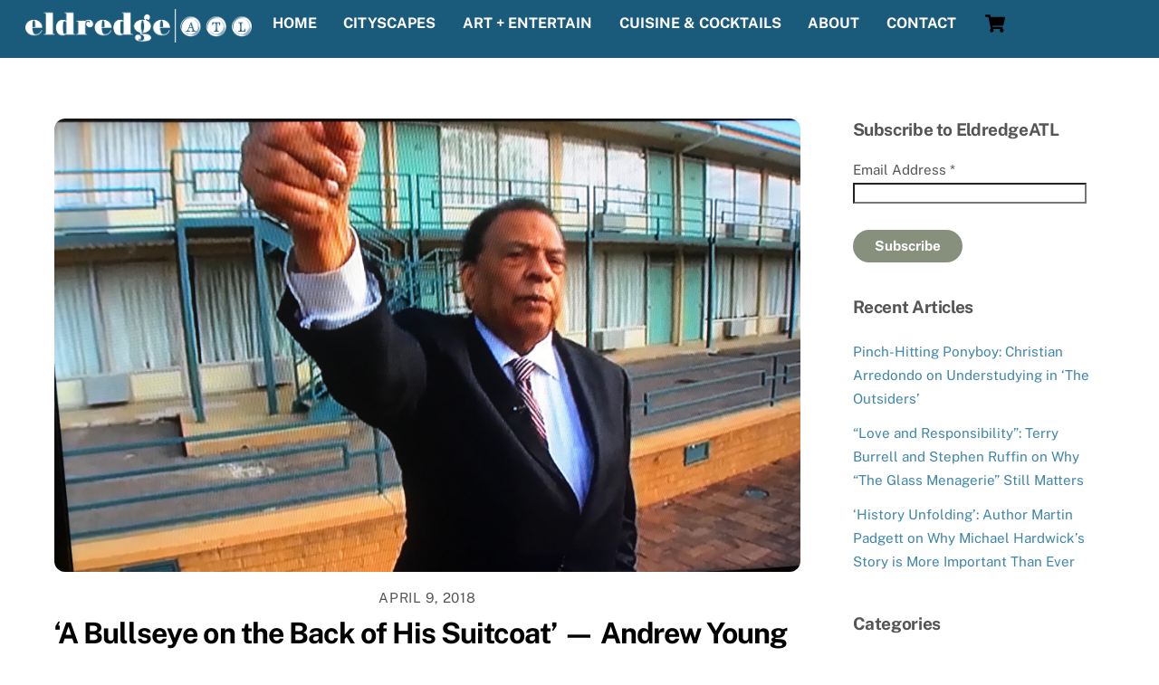

--- FILE ---
content_type: text/html; charset=UTF-8
request_url: https://www.eldredgeatl.com/tag/memphis-facing-the-cross/
body_size: 35378
content:
<!DOCTYPE html>
<html lang="en-US">
<head>
        <meta charset="UTF-8">
        <meta name="viewport" content="width=device-width, initial-scale=1, minimum-scale=1">
        <style id="tb_inline_styles" data-no-optimize="1">.tb_animation_on{overflow-x:hidden}.themify_builder .wow{visibility:hidden;animation-fill-mode:both}[data-tf-animation]{will-change:transform,opacity,visibility}.themify_builder .tf_lax_done{transition-duration:.8s;transition-timing-function:cubic-bezier(.165,.84,.44,1)}[data-sticky-active].tb_sticky_scroll_active{z-index:1}[data-sticky-active].tb_sticky_scroll_active .hide-on-stick{display:none}@media(min-width:1281px){.hide-desktop{width:0!important;height:0!important;padding:0!important;visibility:hidden!important;margin:0!important;display:table-column!important;background:0!important;content-visibility:hidden;overflow:hidden!important}}@media(min-width:769px) and (max-width:1280px){.hide-tablet_landscape{width:0!important;height:0!important;padding:0!important;visibility:hidden!important;margin:0!important;display:table-column!important;background:0!important;content-visibility:hidden;overflow:hidden!important}}@media(min-width:500px) and (max-width:768px){.hide-tablet{width:0!important;height:0!important;padding:0!important;visibility:hidden!important;margin:0!important;display:table-column!important;background:0!important;content-visibility:hidden;overflow:hidden!important}}@media(max-width:499px){.hide-mobile{width:0!important;height:0!important;padding:0!important;visibility:hidden!important;margin:0!important;display:table-column!important;background:0!important;content-visibility:hidden;overflow:hidden!important}}@media(max-width:768px){div.module-gallery-grid{--galn:var(--galt)}}@media(max-width:499px){
                .themify_map.tf_map_loaded{width:100%!important}
                .ui.builder_button,.ui.nav li a{padding:.525em 1.15em}
                .fullheight>.row_inner:not(.tb_col_count_1){min-height:0}
                div.module-gallery-grid{--galn:var(--galm);gap:8px}
            }</style><noscript><style>.themify_builder .wow,.wow .tf_lazy{visibility:visible!important}</style></noscript>            <style id="tf_lazy_style" data-no-optimize="1">
                .tf_svg_lazy{
                    content-visibility:auto;
                    background-size:100% 25%!important;
                    background-repeat:no-repeat!important;
                    background-position:0 0, 0 33.4%,0 66.6%,0 100%!important;
                    transition:filter .3s linear!important;
                    filter:blur(25px)!important;                    transform:translateZ(0)
                }
                .tf_svg_lazy_loaded{
                    filter:blur(0)!important
                }
                [data-lazy]:is(.module,.module_row:not(.tb_first)),.module[data-lazy] .ui,.module_row[data-lazy]:not(.tb_first):is(>.row_inner,.module_column[data-lazy],.module_subrow[data-lazy]){
                    background-image:none!important
                }
            </style>
            <noscript>
                <style>
                    .tf_svg_lazy{
                        display:none!important
                    }
                </style>
            </noscript>
                    <style id="tf_lazy_common" data-no-optimize="1">
                        img{
                max-width:100%;
                height:auto
            }
                                    :where(.tf_in_flx,.tf_flx){display:inline-flex;flex-wrap:wrap;place-items:center}
            .tf_fa,:is(em,i) tf-lottie{display:inline-block;vertical-align:middle}:is(em,i) tf-lottie{width:1.5em;height:1.5em}.tf_fa{width:1em;height:1em;stroke-width:0;stroke:currentColor;overflow:visible;fill:currentColor;pointer-events:none;text-rendering:optimizeSpeed;buffered-rendering:static}#tf_svg symbol{overflow:visible}:where(.tf_lazy){position:relative;visibility:visible;display:block;opacity:.3}.wow .tf_lazy:not(.tf_swiper-slide){visibility:hidden;opacity:1}div.tf_audio_lazy audio{visibility:hidden;height:0;display:inline}.mejs-container{visibility:visible}.tf_iframe_lazy{transition:opacity .3s ease-in-out;min-height:10px}:where(.tf_flx),.tf_swiper-wrapper{display:flex}.tf_swiper-slide{flex-shrink:0;opacity:0;width:100%;height:100%}.tf_swiper-wrapper>br,.tf_lazy.tf_swiper-wrapper .tf_lazy:after,.tf_lazy.tf_swiper-wrapper .tf_lazy:before{display:none}.tf_lazy:after,.tf_lazy:before{content:'';display:inline-block;position:absolute;width:10px!important;height:10px!important;margin:0 3px;top:50%!important;inset-inline:auto 50%!important;border-radius:100%;background-color:currentColor;visibility:visible;animation:tf-hrz-loader infinite .75s cubic-bezier(.2,.68,.18,1.08)}.tf_lazy:after{width:6px!important;height:6px!important;inset-inline:50% auto!important;margin-top:3px;animation-delay:-.4s}@keyframes tf-hrz-loader{0%,100%{transform:scale(1);opacity:1}50%{transform:scale(.1);opacity:.6}}.tf_lazy_lightbox{position:fixed;background:rgba(11,11,11,.8);color:#ccc;top:0;left:0;display:flex;align-items:center;justify-content:center;z-index:999}.tf_lazy_lightbox .tf_lazy:after,.tf_lazy_lightbox .tf_lazy:before{background:#fff}.tf_vd_lazy,tf-lottie{display:flex;flex-wrap:wrap}tf-lottie{aspect-ratio:1.777}.tf_w.tf_vd_lazy video{width:100%;height:auto;position:static;object-fit:cover}
        </style>
        <link type="image/png" href="https://www.eldredgeatl.com/wp-content/uploads/2015/08/Favicon_002.png" rel="apple-touch-icon" /><link type="image/png" href="https://www.eldredgeatl.com/wp-content/uploads/2015/08/Favicon_002.png" rel="icon" /><script type="text/template" id="tmpl-variation-template">
	<div class="woocommerce-variation-description">{{{ data.variation.variation_description }}}</div>
	<div class="woocommerce-variation-price">{{{ data.variation.price_html }}}</div>
	<div class="woocommerce-variation-availability">{{{ data.variation.availability_html }}}</div>
</script>
<script type="text/template" id="tmpl-unavailable-variation-template">
	<p role="alert">Sorry, this product is unavailable. Please choose a different combination.</p>
</script>
<meta name='robots' content='index, follow, max-image-preview:large, max-snippet:-1, max-video-preview:-1' />
	<style>img:is([sizes="auto" i], [sizes^="auto," i]) { contain-intrinsic-size: 3000px 1500px }</style>
	
            <script data-no-defer="1" data-ezscrex="false" data-cfasync="false" data-pagespeed-no-defer data-cookieconsent="ignore">
                var ctPublicFunctions = {"_ajax_nonce":"00550d3100","_rest_nonce":"fca54b8afd","_ajax_url":"\/wp-admin\/admin-ajax.php","_rest_url":"https:\/\/www.eldredgeatl.com\/wp-json\/","data__cookies_type":"native","data__ajax_type":"rest","data__bot_detector_enabled":"0","data__frontend_data_log_enabled":1,"cookiePrefix":"","wprocket_detected":false,"host_url":"www.eldredgeatl.com","text__ee_click_to_select":"Click to select the whole data","text__ee_original_email":"The complete one is","text__ee_got_it":"Got it","text__ee_blocked":"Blocked","text__ee_cannot_connect":"Cannot connect","text__ee_cannot_decode":"Can not decode email. Unknown reason","text__ee_email_decoder":"CleanTalk email decoder","text__ee_wait_for_decoding":"The magic is on the way!","text__ee_decoding_process":"Please wait a few seconds while we decode the contact data."}
            </script>
        
            <script data-no-defer="1" data-ezscrex="false" data-cfasync="false" data-pagespeed-no-defer data-cookieconsent="ignore">
                var ctPublic = {"_ajax_nonce":"00550d3100","settings__forms__check_internal":"0","settings__forms__check_external":"0","settings__forms__force_protection":0,"settings__forms__search_test":"1","settings__forms__wc_add_to_cart":"0","settings__data__bot_detector_enabled":"0","settings__sfw__anti_crawler":0,"blog_home":"https:\/\/www.eldredgeatl.com\/","pixel__setting":"0","pixel__enabled":false,"pixel__url":null,"data__email_check_before_post":"1","data__email_check_exist_post":"0","data__cookies_type":"native","data__key_is_ok":true,"data__visible_fields_required":true,"wl_brandname":"Anti-Spam by CleanTalk","wl_brandname_short":"CleanTalk","ct_checkjs_key":"7fc320fee2e7b9bd2ec354fcf000ff8cf38a2acdc826d72eb71f6852729215f0","emailEncoderPassKey":"85ca8e8374bc8dcf142480e513e4a589","bot_detector_forms_excluded":"W10=","advancedCacheExists":true,"varnishCacheExists":false,"wc_ajax_add_to_cart":true}
            </script>
        <script>window._wca = window._wca || [];</script>

	<!-- This site is optimized with the Yoast SEO plugin v26.6 - https://yoast.com/wordpress/plugins/seo/ -->
	<title>Memphis Facing The Cross Archives - Eldredge Atlanta</title>
	<link rel="canonical" href="https://www.eldredgeatl.com/tag/memphis-facing-the-cross/" />
	<meta property="og:locale" content="en_US" />
	<meta property="og:type" content="article" />
	<meta property="og:title" content="Memphis Facing The Cross Archives - Eldredge Atlanta" />
	<meta property="og:url" content="https://www.eldredgeatl.com/tag/memphis-facing-the-cross/" />
	<meta property="og:site_name" content="Eldredge Atlanta" />
	<meta name="twitter:card" content="summary_large_image" />
	<meta name="twitter:site" content="@EldredgeATL" />
	<script type="application/ld+json" class="yoast-schema-graph">{"@context":"https://schema.org","@graph":[{"@type":"CollectionPage","@id":"https://www.eldredgeatl.com/tag/memphis-facing-the-cross/","url":"https://www.eldredgeatl.com/tag/memphis-facing-the-cross/","name":"Memphis Facing The Cross Archives - Eldredge Atlanta","isPartOf":{"@id":"https://www.eldredgeatl.com/#website"},"primaryImageOfPage":{"@id":"https://www.eldredgeatl.com/tag/memphis-facing-the-cross/#primaryimage"},"image":{"@id":"https://www.eldredgeatl.com/tag/memphis-facing-the-cross/#primaryimage"},"thumbnailUrl":"https://www.eldredgeatl.com/wp-content/uploads/2018/04/IMG_2345.jpg","breadcrumb":{"@id":"https://www.eldredgeatl.com/tag/memphis-facing-the-cross/#breadcrumb"},"inLanguage":"en-US"},{"@type":"ImageObject","inLanguage":"en-US","@id":"https://www.eldredgeatl.com/tag/memphis-facing-the-cross/#primaryimage","url":"https://www.eldredgeatl.com/wp-content/uploads/2018/04/IMG_2345.jpg","contentUrl":"https://www.eldredgeatl.com/wp-content/uploads/2018/04/IMG_2345.jpg","width":3806,"height":2318},{"@type":"BreadcrumbList","@id":"https://www.eldredgeatl.com/tag/memphis-facing-the-cross/#breadcrumb","itemListElement":[{"@type":"ListItem","position":1,"name":"Home","item":"https://www.eldredgeatl.com/"},{"@type":"ListItem","position":2,"name":"Memphis Facing The Cross"}]},{"@type":"WebSite","@id":"https://www.eldredgeatl.com/#website","url":"https://www.eldredgeatl.com/","name":"Eldredge Atlanta","description":"","publisher":{"@id":"https://www.eldredgeatl.com/#organization"},"potentialAction":[{"@type":"SearchAction","target":{"@type":"EntryPoint","urlTemplate":"https://www.eldredgeatl.com/?s={search_term_string}"},"query-input":{"@type":"PropertyValueSpecification","valueRequired":true,"valueName":"search_term_string"}}],"inLanguage":"en-US"},{"@type":"Organization","@id":"https://www.eldredgeatl.com/#organization","name":"Eldredge Atlanta","url":"https://www.eldredgeatl.com/","logo":{"@type":"ImageObject","inLanguage":"en-US","@id":"https://www.eldredgeatl.com/#/schema/logo/image/","url":"https://www.eldredgeatl.com/wp-content/uploads/2015/07/Eldredge_FullColor_Small.png","contentUrl":"https://www.eldredgeatl.com/wp-content/uploads/2015/07/Eldredge_FullColor_Small.png","width":230,"height":186,"caption":"Eldredge Atlanta"},"image":{"@id":"https://www.eldredgeatl.com/#/schema/logo/image/"},"sameAs":["https://www.facebook.com/eldredgeatl","https://x.com/EldredgeATL","https://www.instagram.com/eldredgeatl/","https://www.youtube.com/channel/UCWi3b8GkYK4yu46o-plsctw"]}]}</script>
	<!-- / Yoast SEO plugin. -->


<link rel="alternate" type="application/rss+xml" title="Eldredge Atlanta &raquo; Feed" href="https://www.eldredgeatl.com/feed/" />
<link rel="alternate" type="application/rss+xml" title="Eldredge Atlanta &raquo; Comments Feed" href="https://www.eldredgeatl.com/comments/feed/" />
<link rel="alternate" type="application/rss+xml" title="Eldredge Atlanta &raquo; Memphis Facing The Cross Tag Feed" href="https://www.eldredgeatl.com/tag/memphis-facing-the-cross/feed/" />
		<!-- This site uses the Google Analytics by MonsterInsights plugin v9.11.0 - Using Analytics tracking - https://www.monsterinsights.com/ -->
							<script src="//www.googletagmanager.com/gtag/js?id=G-0MLJZYSENR"  data-cfasync="false" data-wpfc-render="false" async></script>
			<script data-cfasync="false" data-wpfc-render="false">
				var mi_version = '9.11.0';
				var mi_track_user = true;
				var mi_no_track_reason = '';
								var MonsterInsightsDefaultLocations = {"page_location":"https:\/\/www.eldredgeatl.com\/tag\/memphis-facing-the-cross\/"};
								if ( typeof MonsterInsightsPrivacyGuardFilter === 'function' ) {
					var MonsterInsightsLocations = (typeof MonsterInsightsExcludeQuery === 'object') ? MonsterInsightsPrivacyGuardFilter( MonsterInsightsExcludeQuery ) : MonsterInsightsPrivacyGuardFilter( MonsterInsightsDefaultLocations );
				} else {
					var MonsterInsightsLocations = (typeof MonsterInsightsExcludeQuery === 'object') ? MonsterInsightsExcludeQuery : MonsterInsightsDefaultLocations;
				}

								var disableStrs = [
										'ga-disable-G-0MLJZYSENR',
									];

				/* Function to detect opted out users */
				function __gtagTrackerIsOptedOut() {
					for (var index = 0; index < disableStrs.length; index++) {
						if (document.cookie.indexOf(disableStrs[index] + '=true') > -1) {
							return true;
						}
					}

					return false;
				}

				/* Disable tracking if the opt-out cookie exists. */
				if (__gtagTrackerIsOptedOut()) {
					for (var index = 0; index < disableStrs.length; index++) {
						window[disableStrs[index]] = true;
					}
				}

				/* Opt-out function */
				function __gtagTrackerOptout() {
					for (var index = 0; index < disableStrs.length; index++) {
						document.cookie = disableStrs[index] + '=true; expires=Thu, 31 Dec 2099 23:59:59 UTC; path=/';
						window[disableStrs[index]] = true;
					}
				}

				if ('undefined' === typeof gaOptout) {
					function gaOptout() {
						__gtagTrackerOptout();
					}
				}
								window.dataLayer = window.dataLayer || [];

				window.MonsterInsightsDualTracker = {
					helpers: {},
					trackers: {},
				};
				if (mi_track_user) {
					function __gtagDataLayer() {
						dataLayer.push(arguments);
					}

					function __gtagTracker(type, name, parameters) {
						if (!parameters) {
							parameters = {};
						}

						if (parameters.send_to) {
							__gtagDataLayer.apply(null, arguments);
							return;
						}

						if (type === 'event') {
														parameters.send_to = monsterinsights_frontend.v4_id;
							var hookName = name;
							if (typeof parameters['event_category'] !== 'undefined') {
								hookName = parameters['event_category'] + ':' + name;
							}

							if (typeof MonsterInsightsDualTracker.trackers[hookName] !== 'undefined') {
								MonsterInsightsDualTracker.trackers[hookName](parameters);
							} else {
								__gtagDataLayer('event', name, parameters);
							}
							
						} else {
							__gtagDataLayer.apply(null, arguments);
						}
					}

					__gtagTracker('js', new Date());
					__gtagTracker('set', {
						'developer_id.dZGIzZG': true,
											});
					if ( MonsterInsightsLocations.page_location ) {
						__gtagTracker('set', MonsterInsightsLocations);
					}
										__gtagTracker('config', 'G-0MLJZYSENR', {"forceSSL":"true","link_attribution":"true"} );
										window.gtag = __gtagTracker;										(function () {
						/* https://developers.google.com/analytics/devguides/collection/analyticsjs/ */
						/* ga and __gaTracker compatibility shim. */
						var noopfn = function () {
							return null;
						};
						var newtracker = function () {
							return new Tracker();
						};
						var Tracker = function () {
							return null;
						};
						var p = Tracker.prototype;
						p.get = noopfn;
						p.set = noopfn;
						p.send = function () {
							var args = Array.prototype.slice.call(arguments);
							args.unshift('send');
							__gaTracker.apply(null, args);
						};
						var __gaTracker = function () {
							var len = arguments.length;
							if (len === 0) {
								return;
							}
							var f = arguments[len - 1];
							if (typeof f !== 'object' || f === null || typeof f.hitCallback !== 'function') {
								if ('send' === arguments[0]) {
									var hitConverted, hitObject = false, action;
									if ('event' === arguments[1]) {
										if ('undefined' !== typeof arguments[3]) {
											hitObject = {
												'eventAction': arguments[3],
												'eventCategory': arguments[2],
												'eventLabel': arguments[4],
												'value': arguments[5] ? arguments[5] : 1,
											}
										}
									}
									if ('pageview' === arguments[1]) {
										if ('undefined' !== typeof arguments[2]) {
											hitObject = {
												'eventAction': 'page_view',
												'page_path': arguments[2],
											}
										}
									}
									if (typeof arguments[2] === 'object') {
										hitObject = arguments[2];
									}
									if (typeof arguments[5] === 'object') {
										Object.assign(hitObject, arguments[5]);
									}
									if ('undefined' !== typeof arguments[1].hitType) {
										hitObject = arguments[1];
										if ('pageview' === hitObject.hitType) {
											hitObject.eventAction = 'page_view';
										}
									}
									if (hitObject) {
										action = 'timing' === arguments[1].hitType ? 'timing_complete' : hitObject.eventAction;
										hitConverted = mapArgs(hitObject);
										__gtagTracker('event', action, hitConverted);
									}
								}
								return;
							}

							function mapArgs(args) {
								var arg, hit = {};
								var gaMap = {
									'eventCategory': 'event_category',
									'eventAction': 'event_action',
									'eventLabel': 'event_label',
									'eventValue': 'event_value',
									'nonInteraction': 'non_interaction',
									'timingCategory': 'event_category',
									'timingVar': 'name',
									'timingValue': 'value',
									'timingLabel': 'event_label',
									'page': 'page_path',
									'location': 'page_location',
									'title': 'page_title',
									'referrer' : 'page_referrer',
								};
								for (arg in args) {
																		if (!(!args.hasOwnProperty(arg) || !gaMap.hasOwnProperty(arg))) {
										hit[gaMap[arg]] = args[arg];
									} else {
										hit[arg] = args[arg];
									}
								}
								return hit;
							}

							try {
								f.hitCallback();
							} catch (ex) {
							}
						};
						__gaTracker.create = newtracker;
						__gaTracker.getByName = newtracker;
						__gaTracker.getAll = function () {
							return [];
						};
						__gaTracker.remove = noopfn;
						__gaTracker.loaded = true;
						window['__gaTracker'] = __gaTracker;
					})();
									} else {
										console.log("");
					(function () {
						function __gtagTracker() {
							return null;
						}

						window['__gtagTracker'] = __gtagTracker;
						window['gtag'] = __gtagTracker;
					})();
									}
			</script>
							<!-- / Google Analytics by MonsterInsights -->
		<link rel="preload" href="https://www.eldredgeatl.com/wp-content/plugins/instagram-feed/css/sbi-styles.min.css?ver=6.10.0" as="style"><link rel='stylesheet' id='sbi_styles-css' href='https://www.eldredgeatl.com/wp-content/plugins/instagram-feed/css/sbi-styles.min.css?ver=6.10.0' media='all' />
<style id='jetpack-sharing-buttons-style-inline-css'>
.jetpack-sharing-buttons__services-list{display:flex;flex-direction:row;flex-wrap:wrap;gap:0;list-style-type:none;margin:5px;padding:0}.jetpack-sharing-buttons__services-list.has-small-icon-size{font-size:12px}.jetpack-sharing-buttons__services-list.has-normal-icon-size{font-size:16px}.jetpack-sharing-buttons__services-list.has-large-icon-size{font-size:24px}.jetpack-sharing-buttons__services-list.has-huge-icon-size{font-size:36px}@media print{.jetpack-sharing-buttons__services-list{display:none!important}}.editor-styles-wrapper .wp-block-jetpack-sharing-buttons{gap:0;padding-inline-start:0}ul.jetpack-sharing-buttons__services-list.has-background{padding:1.25em 2.375em}
</style>
<style id='global-styles-inline-css'>
:root{--wp--preset--aspect-ratio--square: 1;--wp--preset--aspect-ratio--4-3: 4/3;--wp--preset--aspect-ratio--3-4: 3/4;--wp--preset--aspect-ratio--3-2: 3/2;--wp--preset--aspect-ratio--2-3: 2/3;--wp--preset--aspect-ratio--16-9: 16/9;--wp--preset--aspect-ratio--9-16: 9/16;--wp--preset--color--black: #000000;--wp--preset--color--cyan-bluish-gray: #abb8c3;--wp--preset--color--white: #ffffff;--wp--preset--color--pale-pink: #f78da7;--wp--preset--color--vivid-red: #cf2e2e;--wp--preset--color--luminous-vivid-orange: #ff6900;--wp--preset--color--luminous-vivid-amber: #fcb900;--wp--preset--color--light-green-cyan: #7bdcb5;--wp--preset--color--vivid-green-cyan: #00d084;--wp--preset--color--pale-cyan-blue: #8ed1fc;--wp--preset--color--vivid-cyan-blue: #0693e3;--wp--preset--color--vivid-purple: #9b51e0;--wp--preset--gradient--vivid-cyan-blue-to-vivid-purple: linear-gradient(135deg,rgba(6,147,227,1) 0%,rgb(155,81,224) 100%);--wp--preset--gradient--light-green-cyan-to-vivid-green-cyan: linear-gradient(135deg,rgb(122,220,180) 0%,rgb(0,208,130) 100%);--wp--preset--gradient--luminous-vivid-amber-to-luminous-vivid-orange: linear-gradient(135deg,rgba(252,185,0,1) 0%,rgba(255,105,0,1) 100%);--wp--preset--gradient--luminous-vivid-orange-to-vivid-red: linear-gradient(135deg,rgba(255,105,0,1) 0%,rgb(207,46,46) 100%);--wp--preset--gradient--very-light-gray-to-cyan-bluish-gray: linear-gradient(135deg,rgb(238,238,238) 0%,rgb(169,184,195) 100%);--wp--preset--gradient--cool-to-warm-spectrum: linear-gradient(135deg,rgb(74,234,220) 0%,rgb(151,120,209) 20%,rgb(207,42,186) 40%,rgb(238,44,130) 60%,rgb(251,105,98) 80%,rgb(254,248,76) 100%);--wp--preset--gradient--blush-light-purple: linear-gradient(135deg,rgb(255,206,236) 0%,rgb(152,150,240) 100%);--wp--preset--gradient--blush-bordeaux: linear-gradient(135deg,rgb(254,205,165) 0%,rgb(254,45,45) 50%,rgb(107,0,62) 100%);--wp--preset--gradient--luminous-dusk: linear-gradient(135deg,rgb(255,203,112) 0%,rgb(199,81,192) 50%,rgb(65,88,208) 100%);--wp--preset--gradient--pale-ocean: linear-gradient(135deg,rgb(255,245,203) 0%,rgb(182,227,212) 50%,rgb(51,167,181) 100%);--wp--preset--gradient--electric-grass: linear-gradient(135deg,rgb(202,248,128) 0%,rgb(113,206,126) 100%);--wp--preset--gradient--midnight: linear-gradient(135deg,rgb(2,3,129) 0%,rgb(40,116,252) 100%);--wp--preset--font-size--small: 13px;--wp--preset--font-size--medium: clamp(14px, 0.875rem + ((1vw - 3.2px) * 0.469), 20px);--wp--preset--font-size--large: clamp(22.041px, 1.378rem + ((1vw - 3.2px) * 1.091), 36px);--wp--preset--font-size--x-large: clamp(25.014px, 1.563rem + ((1vw - 3.2px) * 1.327), 42px);--wp--preset--font-family--system-font: -apple-system,BlinkMacSystemFont,"Segoe UI",Roboto,Oxygen-Sans,Ubuntu,Cantarell,"Helvetica Neue",sans-serif;--wp--preset--spacing--20: 0.44rem;--wp--preset--spacing--30: 0.67rem;--wp--preset--spacing--40: 1rem;--wp--preset--spacing--50: 1.5rem;--wp--preset--spacing--60: 2.25rem;--wp--preset--spacing--70: 3.38rem;--wp--preset--spacing--80: 5.06rem;--wp--preset--shadow--natural: 6px 6px 9px rgba(0, 0, 0, 0.2);--wp--preset--shadow--deep: 12px 12px 50px rgba(0, 0, 0, 0.4);--wp--preset--shadow--sharp: 6px 6px 0px rgba(0, 0, 0, 0.2);--wp--preset--shadow--outlined: 6px 6px 0px -3px rgba(255, 255, 255, 1), 6px 6px rgba(0, 0, 0, 1);--wp--preset--shadow--crisp: 6px 6px 0px rgba(0, 0, 0, 1);}:where(body) { margin: 0; }.wp-site-blocks > .alignleft { float: left; margin-right: 2em; }.wp-site-blocks > .alignright { float: right; margin-left: 2em; }.wp-site-blocks > .aligncenter { justify-content: center; margin-left: auto; margin-right: auto; }:where(.wp-site-blocks) > * { margin-block-start: 24px; margin-block-end: 0; }:where(.wp-site-blocks) > :first-child { margin-block-start: 0; }:where(.wp-site-blocks) > :last-child { margin-block-end: 0; }:root { --wp--style--block-gap: 24px; }:root :where(.is-layout-flow) > :first-child{margin-block-start: 0;}:root :where(.is-layout-flow) > :last-child{margin-block-end: 0;}:root :where(.is-layout-flow) > *{margin-block-start: 24px;margin-block-end: 0;}:root :where(.is-layout-constrained) > :first-child{margin-block-start: 0;}:root :where(.is-layout-constrained) > :last-child{margin-block-end: 0;}:root :where(.is-layout-constrained) > *{margin-block-start: 24px;margin-block-end: 0;}:root :where(.is-layout-flex){gap: 24px;}:root :where(.is-layout-grid){gap: 24px;}.is-layout-flow > .alignleft{float: left;margin-inline-start: 0;margin-inline-end: 2em;}.is-layout-flow > .alignright{float: right;margin-inline-start: 2em;margin-inline-end: 0;}.is-layout-flow > .aligncenter{margin-left: auto !important;margin-right: auto !important;}.is-layout-constrained > .alignleft{float: left;margin-inline-start: 0;margin-inline-end: 2em;}.is-layout-constrained > .alignright{float: right;margin-inline-start: 2em;margin-inline-end: 0;}.is-layout-constrained > .aligncenter{margin-left: auto !important;margin-right: auto !important;}.is-layout-constrained > :where(:not(.alignleft):not(.alignright):not(.alignfull)){margin-left: auto !important;margin-right: auto !important;}body .is-layout-flex{display: flex;}.is-layout-flex{flex-wrap: wrap;align-items: center;}.is-layout-flex > :is(*, div){margin: 0;}body .is-layout-grid{display: grid;}.is-layout-grid > :is(*, div){margin: 0;}body{font-family: var(--wp--preset--font-family--system-font);font-size: var(--wp--preset--font-size--medium);line-height: 1.6;padding-top: 0px;padding-right: 0px;padding-bottom: 0px;padding-left: 0px;}a:where(:not(.wp-element-button)){text-decoration: underline;}:root :where(.wp-element-button, .wp-block-button__link){background-color: #32373c;border-width: 0;color: #fff;font-family: inherit;font-size: inherit;line-height: inherit;padding: calc(0.667em + 2px) calc(1.333em + 2px);text-decoration: none;}.has-black-color{color: var(--wp--preset--color--black) !important;}.has-cyan-bluish-gray-color{color: var(--wp--preset--color--cyan-bluish-gray) !important;}.has-white-color{color: var(--wp--preset--color--white) !important;}.has-pale-pink-color{color: var(--wp--preset--color--pale-pink) !important;}.has-vivid-red-color{color: var(--wp--preset--color--vivid-red) !important;}.has-luminous-vivid-orange-color{color: var(--wp--preset--color--luminous-vivid-orange) !important;}.has-luminous-vivid-amber-color{color: var(--wp--preset--color--luminous-vivid-amber) !important;}.has-light-green-cyan-color{color: var(--wp--preset--color--light-green-cyan) !important;}.has-vivid-green-cyan-color{color: var(--wp--preset--color--vivid-green-cyan) !important;}.has-pale-cyan-blue-color{color: var(--wp--preset--color--pale-cyan-blue) !important;}.has-vivid-cyan-blue-color{color: var(--wp--preset--color--vivid-cyan-blue) !important;}.has-vivid-purple-color{color: var(--wp--preset--color--vivid-purple) !important;}.has-black-background-color{background-color: var(--wp--preset--color--black) !important;}.has-cyan-bluish-gray-background-color{background-color: var(--wp--preset--color--cyan-bluish-gray) !important;}.has-white-background-color{background-color: var(--wp--preset--color--white) !important;}.has-pale-pink-background-color{background-color: var(--wp--preset--color--pale-pink) !important;}.has-vivid-red-background-color{background-color: var(--wp--preset--color--vivid-red) !important;}.has-luminous-vivid-orange-background-color{background-color: var(--wp--preset--color--luminous-vivid-orange) !important;}.has-luminous-vivid-amber-background-color{background-color: var(--wp--preset--color--luminous-vivid-amber) !important;}.has-light-green-cyan-background-color{background-color: var(--wp--preset--color--light-green-cyan) !important;}.has-vivid-green-cyan-background-color{background-color: var(--wp--preset--color--vivid-green-cyan) !important;}.has-pale-cyan-blue-background-color{background-color: var(--wp--preset--color--pale-cyan-blue) !important;}.has-vivid-cyan-blue-background-color{background-color: var(--wp--preset--color--vivid-cyan-blue) !important;}.has-vivid-purple-background-color{background-color: var(--wp--preset--color--vivid-purple) !important;}.has-black-border-color{border-color: var(--wp--preset--color--black) !important;}.has-cyan-bluish-gray-border-color{border-color: var(--wp--preset--color--cyan-bluish-gray) !important;}.has-white-border-color{border-color: var(--wp--preset--color--white) !important;}.has-pale-pink-border-color{border-color: var(--wp--preset--color--pale-pink) !important;}.has-vivid-red-border-color{border-color: var(--wp--preset--color--vivid-red) !important;}.has-luminous-vivid-orange-border-color{border-color: var(--wp--preset--color--luminous-vivid-orange) !important;}.has-luminous-vivid-amber-border-color{border-color: var(--wp--preset--color--luminous-vivid-amber) !important;}.has-light-green-cyan-border-color{border-color: var(--wp--preset--color--light-green-cyan) !important;}.has-vivid-green-cyan-border-color{border-color: var(--wp--preset--color--vivid-green-cyan) !important;}.has-pale-cyan-blue-border-color{border-color: var(--wp--preset--color--pale-cyan-blue) !important;}.has-vivid-cyan-blue-border-color{border-color: var(--wp--preset--color--vivid-cyan-blue) !important;}.has-vivid-purple-border-color{border-color: var(--wp--preset--color--vivid-purple) !important;}.has-vivid-cyan-blue-to-vivid-purple-gradient-background{background: var(--wp--preset--gradient--vivid-cyan-blue-to-vivid-purple) !important;}.has-light-green-cyan-to-vivid-green-cyan-gradient-background{background: var(--wp--preset--gradient--light-green-cyan-to-vivid-green-cyan) !important;}.has-luminous-vivid-amber-to-luminous-vivid-orange-gradient-background{background: var(--wp--preset--gradient--luminous-vivid-amber-to-luminous-vivid-orange) !important;}.has-luminous-vivid-orange-to-vivid-red-gradient-background{background: var(--wp--preset--gradient--luminous-vivid-orange-to-vivid-red) !important;}.has-very-light-gray-to-cyan-bluish-gray-gradient-background{background: var(--wp--preset--gradient--very-light-gray-to-cyan-bluish-gray) !important;}.has-cool-to-warm-spectrum-gradient-background{background: var(--wp--preset--gradient--cool-to-warm-spectrum) !important;}.has-blush-light-purple-gradient-background{background: var(--wp--preset--gradient--blush-light-purple) !important;}.has-blush-bordeaux-gradient-background{background: var(--wp--preset--gradient--blush-bordeaux) !important;}.has-luminous-dusk-gradient-background{background: var(--wp--preset--gradient--luminous-dusk) !important;}.has-pale-ocean-gradient-background{background: var(--wp--preset--gradient--pale-ocean) !important;}.has-electric-grass-gradient-background{background: var(--wp--preset--gradient--electric-grass) !important;}.has-midnight-gradient-background{background: var(--wp--preset--gradient--midnight) !important;}.has-small-font-size{font-size: var(--wp--preset--font-size--small) !important;}.has-medium-font-size{font-size: var(--wp--preset--font-size--medium) !important;}.has-large-font-size{font-size: var(--wp--preset--font-size--large) !important;}.has-x-large-font-size{font-size: var(--wp--preset--font-size--x-large) !important;}.has-system-font-font-family{font-family: var(--wp--preset--font-family--system-font) !important;}
:root :where(.wp-block-pullquote){font-size: clamp(0.984em, 0.984rem + ((1vw - 0.2em) * 0.645), 1.5em);line-height: 1.6;}
</style>
<link rel="preload" href="https://www.eldredgeatl.com/wp-content/plugins/cleantalk-spam-protect/css/cleantalk-public.min.css?ver=6.70.1_1766156113" as="style"><link rel='stylesheet' id='cleantalk-public-css-css' href='https://www.eldredgeatl.com/wp-content/plugins/cleantalk-spam-protect/css/cleantalk-public.min.css?ver=6.70.1_1766156113' media='all' />
<link rel="preload" href="https://www.eldredgeatl.com/wp-content/plugins/cleantalk-spam-protect/css/cleantalk-email-decoder.min.css?ver=6.70.1_1766156113" as="style"><link rel='stylesheet' id='cleantalk-email-decoder-css-css' href='https://www.eldredgeatl.com/wp-content/plugins/cleantalk-spam-protect/css/cleantalk-email-decoder.min.css?ver=6.70.1_1766156113' media='all' />
<style id='woocommerce-inline-inline-css'>
.woocommerce form .form-row .required { visibility: visible; }
</style>
<script src="https://www.eldredgeatl.com/wp-includes/js/jquery/jquery.min.js?ver=3.7.1" id="jquery-core-js"></script>
<script src="https://www.eldredgeatl.com/wp-includes/js/jquery/jquery-migrate.min.js?ver=3.4.1" id="jquery-migrate-js"></script>
<script src="https://www.eldredgeatl.com/wp-content/plugins/google-analytics-for-wordpress/assets/js/frontend-gtag.min.js?ver=9.11.0" id="monsterinsights-frontend-script-js" async data-wp-strategy="async"></script>
<script data-cfasync="false" data-wpfc-render="false" id='monsterinsights-frontend-script-js-extra'>var monsterinsights_frontend = {"js_events_tracking":"true","download_extensions":"doc,pdf,ppt,zip,xls,docx,pptx,xlsx","inbound_paths":"[{\"path\":\"\\\/go\\\/\",\"label\":\"affiliate\"},{\"path\":\"\\\/recommend\\\/\",\"label\":\"affiliate\"}]","home_url":"https:\/\/www.eldredgeatl.com","hash_tracking":"false","v4_id":"G-0MLJZYSENR"};</script>
<script src="https://www.eldredgeatl.com/wp-content/plugins/cleantalk-spam-protect/js/apbct-public-bundle_gathering.min.js?ver=6.70.1_1766156113" id="apbct-public-bundle_gathering.min-js-js"></script>
<script src="https://stats.wp.com/s-202551.js" id="woocommerce-analytics-js" defer data-wp-strategy="defer"></script>
<script src="https://www.eldredgeatl.com/wp-content/plugins/woocommerce/assets/js/jquery-blockui/jquery.blockUI.min.js?ver=2.7.0-wc.10.4.2" id="wc-jquery-blockui-js" defer data-wp-strategy="defer"></script>
<link rel="https://api.w.org/" href="https://www.eldredgeatl.com/wp-json/" /><link rel="alternate" title="JSON" type="application/json" href="https://www.eldredgeatl.com/wp-json/wp/v2/tags/677" /><link rel="EditURI" type="application/rsd+xml" title="RSD" href="https://www.eldredgeatl.com/xmlrpc.php?rsd" />
<meta name="generator" content="WordPress 6.8.3" />
<meta name="generator" content="WooCommerce 10.4.2" />
	<style>img#wpstats{display:none}</style>
		
	<style>
	@keyframes themifyAnimatedBG{
		0%{background-color:#33baab}100%{background-color:#e33b9e}50%{background-color:#4961d7}33.3%{background-color:#2ea85c}25%{background-color:#2bb8ed}20%{background-color:#dd5135}
	}
	.module_row.animated-bg{
		animation:themifyAnimatedBG 30000ms infinite alternate
	}
	</style>
		<noscript><style>.woocommerce-product-gallery{ opacity: 1 !important; }</style></noscript>
	<script async src="//pagead2.googlesyndication.com/pagead/js/adsbygoogle.js"></script>
<script data-ad-client="ca-pub-6108048204327040" async src="https://pagead2.googlesyndication.com/pagead/js/adsbygoogle.js"></script>
<meta name="facebook-domain-verification" content="d70780tvw5ohu578gompb4j7xyrt97" />
<script>
  (adsbygoogle = window.adsbygoogle || []).push({
    google_ad_client: "ca-pub-6108048204327040",
    enable_page_level_ads: true
  });
</script>

<script id="mcjs">!function(c,h,i,m,p){m=c.createElement(h),p=c.getElementsByTagName(h)[0],m.async=1,m.src=i,p.parentNode.insertBefore(m,p)}(document,"script","https://chimpstatic.com/mcjs-connected/js/users/7167d0cc774ebfb4ef94a2d01/bbe6ba4fd84eb31b8e51b63dc.js");</script>

<link rel="me" href="https://twitter.com/eldredgeatl"><link rel="dns-prefetch" href="//platform.twitter.com">
<meta name="twitter:widgets:link-color" content="#000000"><meta name="twitter:widgets:border-color" content="#000000"><meta name="twitter:partner" content="tfwp"><style type="text/css">.saboxplugin-wrap{-webkit-box-sizing:border-box;-moz-box-sizing:border-box;-ms-box-sizing:border-box;box-sizing:border-box;border:1px solid #eee;width:100%;clear:both;display:block;overflow:hidden;word-wrap:break-word;position:relative}.saboxplugin-wrap .saboxplugin-gravatar{float:left;padding:0 20px 20px 20px}.saboxplugin-wrap .saboxplugin-gravatar img{max-width:100px;height:auto;border-radius:0;}.saboxplugin-wrap .saboxplugin-authorname{font-size:18px;line-height:1;margin:20px 0 0 20px;display:block}.saboxplugin-wrap .saboxplugin-authorname a{text-decoration:none}.saboxplugin-wrap .saboxplugin-authorname a:focus{outline:0}.saboxplugin-wrap .saboxplugin-desc{display:block;margin:5px 20px}.saboxplugin-wrap .saboxplugin-desc a{text-decoration:underline}.saboxplugin-wrap .saboxplugin-desc p{margin:5px 0 12px}.saboxplugin-wrap .saboxplugin-web{margin:0 20px 15px;text-align:left}.saboxplugin-wrap .sab-web-position{text-align:right}.saboxplugin-wrap .saboxplugin-web a{color:#ccc;text-decoration:none}.saboxplugin-wrap .saboxplugin-socials{position:relative;display:block;background:#fcfcfc;padding:5px;border-top:1px solid #eee}.saboxplugin-wrap .saboxplugin-socials a svg{width:20px;height:20px}.saboxplugin-wrap .saboxplugin-socials a svg .st2{fill:#fff; transform-origin:center center;}.saboxplugin-wrap .saboxplugin-socials a svg .st1{fill:rgba(0,0,0,.3)}.saboxplugin-wrap .saboxplugin-socials a:hover{opacity:.8;-webkit-transition:opacity .4s;-moz-transition:opacity .4s;-o-transition:opacity .4s;transition:opacity .4s;box-shadow:none!important;-webkit-box-shadow:none!important}.saboxplugin-wrap .saboxplugin-socials .saboxplugin-icon-color{box-shadow:none;padding:0;border:0;-webkit-transition:opacity .4s;-moz-transition:opacity .4s;-o-transition:opacity .4s;transition:opacity .4s;display:inline-block;color:#fff;font-size:0;text-decoration:inherit;margin:5px;-webkit-border-radius:0;-moz-border-radius:0;-ms-border-radius:0;-o-border-radius:0;border-radius:0;overflow:hidden}.saboxplugin-wrap .saboxplugin-socials .saboxplugin-icon-grey{text-decoration:inherit;box-shadow:none;position:relative;display:-moz-inline-stack;display:inline-block;vertical-align:middle;zoom:1;margin:10px 5px;color:#444;fill:#444}.clearfix:after,.clearfix:before{content:' ';display:table;line-height:0;clear:both}.ie7 .clearfix{zoom:1}.saboxplugin-socials.sabox-colored .saboxplugin-icon-color .sab-twitch{border-color:#38245c}.saboxplugin-socials.sabox-colored .saboxplugin-icon-color .sab-behance{border-color:#003eb0}.saboxplugin-socials.sabox-colored .saboxplugin-icon-color .sab-deviantart{border-color:#036824}.saboxplugin-socials.sabox-colored .saboxplugin-icon-color .sab-digg{border-color:#00327c}.saboxplugin-socials.sabox-colored .saboxplugin-icon-color .sab-dribbble{border-color:#ba1655}.saboxplugin-socials.sabox-colored .saboxplugin-icon-color .sab-facebook{border-color:#1e2e4f}.saboxplugin-socials.sabox-colored .saboxplugin-icon-color .sab-flickr{border-color:#003576}.saboxplugin-socials.sabox-colored .saboxplugin-icon-color .sab-github{border-color:#264874}.saboxplugin-socials.sabox-colored .saboxplugin-icon-color .sab-google{border-color:#0b51c5}.saboxplugin-socials.sabox-colored .saboxplugin-icon-color .sab-html5{border-color:#902e13}.saboxplugin-socials.sabox-colored .saboxplugin-icon-color .sab-instagram{border-color:#1630aa}.saboxplugin-socials.sabox-colored .saboxplugin-icon-color .sab-linkedin{border-color:#00344f}.saboxplugin-socials.sabox-colored .saboxplugin-icon-color .sab-pinterest{border-color:#5b040e}.saboxplugin-socials.sabox-colored .saboxplugin-icon-color .sab-reddit{border-color:#992900}.saboxplugin-socials.sabox-colored .saboxplugin-icon-color .sab-rss{border-color:#a43b0a}.saboxplugin-socials.sabox-colored .saboxplugin-icon-color .sab-sharethis{border-color:#5d8420}.saboxplugin-socials.sabox-colored .saboxplugin-icon-color .sab-soundcloud{border-color:#995200}.saboxplugin-socials.sabox-colored .saboxplugin-icon-color .sab-spotify{border-color:#0f612c}.saboxplugin-socials.sabox-colored .saboxplugin-icon-color .sab-stackoverflow{border-color:#a95009}.saboxplugin-socials.sabox-colored .saboxplugin-icon-color .sab-steam{border-color:#006388}.saboxplugin-socials.sabox-colored .saboxplugin-icon-color .sab-user_email{border-color:#b84e05}.saboxplugin-socials.sabox-colored .saboxplugin-icon-color .sab-tumblr{border-color:#10151b}.saboxplugin-socials.sabox-colored .saboxplugin-icon-color .sab-twitter{border-color:#0967a0}.saboxplugin-socials.sabox-colored .saboxplugin-icon-color .sab-vimeo{border-color:#0d7091}.saboxplugin-socials.sabox-colored .saboxplugin-icon-color .sab-windows{border-color:#003f71}.saboxplugin-socials.sabox-colored .saboxplugin-icon-color .sab-whatsapp{border-color:#003f71}.saboxplugin-socials.sabox-colored .saboxplugin-icon-color .sab-wordpress{border-color:#0f3647}.saboxplugin-socials.sabox-colored .saboxplugin-icon-color .sab-yahoo{border-color:#14002d}.saboxplugin-socials.sabox-colored .saboxplugin-icon-color .sab-youtube{border-color:#900}.saboxplugin-socials.sabox-colored .saboxplugin-icon-color .sab-xing{border-color:#000202}.saboxplugin-socials.sabox-colored .saboxplugin-icon-color .sab-mixcloud{border-color:#2475a0}.saboxplugin-socials.sabox-colored .saboxplugin-icon-color .sab-vk{border-color:#243549}.saboxplugin-socials.sabox-colored .saboxplugin-icon-color .sab-medium{border-color:#00452c}.saboxplugin-socials.sabox-colored .saboxplugin-icon-color .sab-quora{border-color:#420e00}.saboxplugin-socials.sabox-colored .saboxplugin-icon-color .sab-meetup{border-color:#9b181c}.saboxplugin-socials.sabox-colored .saboxplugin-icon-color .sab-goodreads{border-color:#000}.saboxplugin-socials.sabox-colored .saboxplugin-icon-color .sab-snapchat{border-color:#999700}.saboxplugin-socials.sabox-colored .saboxplugin-icon-color .sab-500px{border-color:#00557f}.saboxplugin-socials.sabox-colored .saboxplugin-icon-color .sab-mastodont{border-color:#185886}.sabox-plus-item{margin-bottom:20px}@media screen and (max-width:480px){.saboxplugin-wrap{text-align:center}.saboxplugin-wrap .saboxplugin-gravatar{float:none;padding:20px 0;text-align:center;margin:0 auto;display:block}.saboxplugin-wrap .saboxplugin-gravatar img{float:none;display:inline-block;display:-moz-inline-stack;vertical-align:middle;zoom:1}.saboxplugin-wrap .saboxplugin-desc{margin:0 10px 20px;text-align:center}.saboxplugin-wrap .saboxplugin-authorname{text-align:center;margin:10px 0 20px}}body .saboxplugin-authorname a,body .saboxplugin-authorname a:hover{box-shadow:none;-webkit-box-shadow:none}a.sab-profile-edit{font-size:16px!important;line-height:1!important}.sab-edit-settings a,a.sab-profile-edit{color:#0073aa!important;box-shadow:none!important;-webkit-box-shadow:none!important}.sab-edit-settings{margin-right:15px;position:absolute;right:0;z-index:2;bottom:10px;line-height:20px}.sab-edit-settings i{margin-left:5px}.saboxplugin-socials{line-height:1!important}.rtl .saboxplugin-wrap .saboxplugin-gravatar{float:right}.rtl .saboxplugin-wrap .saboxplugin-authorname{display:flex;align-items:center}.rtl .saboxplugin-wrap .saboxplugin-authorname .sab-profile-edit{margin-right:10px}.rtl .sab-edit-settings{right:auto;left:0}img.sab-custom-avatar{max-width:75px;}.saboxplugin-wrap .saboxplugin-gravatar img {-webkit-border-radius:50%;-moz-border-radius:50%;-ms-border-radius:50%;-o-border-radius:50%;border-radius:50%;}.saboxplugin-wrap .saboxplugin-gravatar img {-webkit-border-radius:50%;-moz-border-radius:50%;-ms-border-radius:50%;-o-border-radius:50%;border-radius:50%;}.saboxplugin-wrap .saboxplugin-gravatar img {-webkit-transition:all .5s ease;-moz-transition:all .5s ease;-o-transition:all .5s ease;transition:all .5s ease;}.saboxplugin-wrap .saboxplugin-gravatar img:hover {-webkit-transform:rotate(45deg);-moz-transform:rotate(45deg);-o-transform:rotate(45deg);-ms-transform:rotate(45deg);transform:rotate(45deg);}.saboxplugin-wrap .saboxplugin-desc {font-style:italic;}.saboxplugin-wrap {margin-top:0px; margin-bottom:0px; padding: 0px 0px }.saboxplugin-wrap .saboxplugin-authorname {font-size:20px; line-height:27px;}.saboxplugin-wrap .saboxplugin-desc p, .saboxplugin-wrap .saboxplugin-desc {font-size:14px !important; line-height:21px !important;}.saboxplugin-wrap .saboxplugin-web {font-size:14px;}.saboxplugin-wrap .saboxplugin-socials a svg {width:20px;height:20px;}</style><link rel="icon" href="https://www.eldredgeatl.com/wp-content/uploads/2016/08/cropped-EldredgeATL_Logo-2-715x550-32x32.jpg" sizes="32x32" />
<link rel="icon" href="https://www.eldredgeatl.com/wp-content/uploads/2016/08/cropped-EldredgeATL_Logo-2-715x550-192x192.jpg" sizes="192x192" />
<link rel="apple-touch-icon" href="https://www.eldredgeatl.com/wp-content/uploads/2016/08/cropped-EldredgeATL_Logo-2-715x550-180x180.jpg" />
<meta name="msapplication-TileImage" content="https://www.eldredgeatl.com/wp-content/uploads/2016/08/cropped-EldredgeATL_Logo-2-715x550-270x270.jpg" />

<meta name="twitter:card" content="summary"><meta name="twitter:title" content="Tag: Memphis Facing The Cross"><meta name="twitter:site" content="@eldredgeatl">
<link rel="prefetch" href="https://www.eldredgeatl.com/wp-content/themes/themify-ultra/js/themify-script.js?ver=8.0.8" as="script" fetchpriority="low"><link rel="prefetch" href="https://www.eldredgeatl.com/wp-content/themes/themify-ultra/themify/js/modules/themify-sidemenu.js?ver=8.2.0" as="script" fetchpriority="low"><link rel="prefetch" href="https://www.eldredgeatl.com/wp-content/themes/themify-ultra/js/modules/wc.js?ver=8.0.8" as="script" fetchpriority="low"><link rel="preload" href="https://www.eldredgeatl.com/wp-content/uploads/2019/02/EldredgeLogo-Hz-W.png" as="image"><style id="tf_gf_fonts_style">@font-face{font-family:'Public Sans';font-style:italic;font-display:swap;src:url(https://fonts.gstatic.com/s/publicsans/v20/ijwTs572Xtc6ZYQws9YVwnNDTJPax9k0.woff2) format('woff2');unicode-range:U+0102-0103,U+0110-0111,U+0128-0129,U+0168-0169,U+01A0-01A1,U+01AF-01B0,U+0300-0301,U+0303-0304,U+0308-0309,U+0323,U+0329,U+1EA0-1EF9,U+20AB;}@font-face{font-family:'Public Sans';font-style:italic;font-display:swap;src:url(https://fonts.gstatic.com/s/publicsans/v20/ijwTs572Xtc6ZYQws9YVwnNDTJLax9k0.woff2) format('woff2');unicode-range:U+0100-02BA,U+02BD-02C5,U+02C7-02CC,U+02CE-02D7,U+02DD-02FF,U+0304,U+0308,U+0329,U+1D00-1DBF,U+1E00-1E9F,U+1EF2-1EFF,U+2020,U+20A0-20AB,U+20AD-20C0,U+2113,U+2C60-2C7F,U+A720-A7FF;}@font-face{font-family:'Public Sans';font-style:italic;font-display:swap;src:url(https://fonts.gstatic.com/s/publicsans/v20/ijwTs572Xtc6ZYQws9YVwnNDTJzaxw.woff2) format('woff2');unicode-range:U+0000-00FF,U+0131,U+0152-0153,U+02BB-02BC,U+02C6,U+02DA,U+02DC,U+0304,U+0308,U+0329,U+2000-206F,U+20AC,U+2122,U+2191,U+2193,U+2212,U+2215,U+FEFF,U+FFFD;}@font-face{font-family:'Public Sans';font-style:italic;font-weight:600;font-display:swap;src:url(https://fonts.gstatic.com/s/publicsans/v20/ijwTs572Xtc6ZYQws9YVwnNDTJPax9k0.woff2) format('woff2');unicode-range:U+0102-0103,U+0110-0111,U+0128-0129,U+0168-0169,U+01A0-01A1,U+01AF-01B0,U+0300-0301,U+0303-0304,U+0308-0309,U+0323,U+0329,U+1EA0-1EF9,U+20AB;}@font-face{font-family:'Public Sans';font-style:italic;font-weight:600;font-display:swap;src:url(https://fonts.gstatic.com/s/publicsans/v20/ijwTs572Xtc6ZYQws9YVwnNDTJLax9k0.woff2) format('woff2');unicode-range:U+0100-02BA,U+02BD-02C5,U+02C7-02CC,U+02CE-02D7,U+02DD-02FF,U+0304,U+0308,U+0329,U+1D00-1DBF,U+1E00-1E9F,U+1EF2-1EFF,U+2020,U+20A0-20AB,U+20AD-20C0,U+2113,U+2C60-2C7F,U+A720-A7FF;}@font-face{font-family:'Public Sans';font-style:italic;font-weight:600;font-display:swap;src:url(https://fonts.gstatic.com/s/publicsans/v20/ijwTs572Xtc6ZYQws9YVwnNDTJzaxw.woff2) format('woff2');unicode-range:U+0000-00FF,U+0131,U+0152-0153,U+02BB-02BC,U+02C6,U+02DA,U+02DC,U+0304,U+0308,U+0329,U+2000-206F,U+20AC,U+2122,U+2191,U+2193,U+2212,U+2215,U+FEFF,U+FFFD;}@font-face{font-family:'Public Sans';font-style:italic;font-weight:700;font-display:swap;src:url(https://fonts.gstatic.com/s/publicsans/v20/ijwTs572Xtc6ZYQws9YVwnNDTJPax9k0.woff2) format('woff2');unicode-range:U+0102-0103,U+0110-0111,U+0128-0129,U+0168-0169,U+01A0-01A1,U+01AF-01B0,U+0300-0301,U+0303-0304,U+0308-0309,U+0323,U+0329,U+1EA0-1EF9,U+20AB;}@font-face{font-family:'Public Sans';font-style:italic;font-weight:700;font-display:swap;src:url(https://fonts.gstatic.com/s/publicsans/v20/ijwTs572Xtc6ZYQws9YVwnNDTJLax9k0.woff2) format('woff2');unicode-range:U+0100-02BA,U+02BD-02C5,U+02C7-02CC,U+02CE-02D7,U+02DD-02FF,U+0304,U+0308,U+0329,U+1D00-1DBF,U+1E00-1E9F,U+1EF2-1EFF,U+2020,U+20A0-20AB,U+20AD-20C0,U+2113,U+2C60-2C7F,U+A720-A7FF;}@font-face{font-family:'Public Sans';font-style:italic;font-weight:700;font-display:swap;src:url(https://fonts.gstatic.com/s/publicsans/v20/ijwTs572Xtc6ZYQws9YVwnNDTJzaxw.woff2) format('woff2');unicode-range:U+0000-00FF,U+0131,U+0152-0153,U+02BB-02BC,U+02C6,U+02DA,U+02DC,U+0304,U+0308,U+0329,U+2000-206F,U+20AC,U+2122,U+2191,U+2193,U+2212,U+2215,U+FEFF,U+FFFD;}@font-face{font-family:'Public Sans';font-display:swap;src:url(https://fonts.gstatic.com/s/publicsans/v20/ijwRs572Xtc6ZYQws9YVwnNJfJ7Cww.woff2) format('woff2');unicode-range:U+0102-0103,U+0110-0111,U+0128-0129,U+0168-0169,U+01A0-01A1,U+01AF-01B0,U+0300-0301,U+0303-0304,U+0308-0309,U+0323,U+0329,U+1EA0-1EF9,U+20AB;}@font-face{font-family:'Public Sans';font-display:swap;src:url(https://fonts.gstatic.com/s/publicsans/v20/ijwRs572Xtc6ZYQws9YVwnNIfJ7Cww.woff2) format('woff2');unicode-range:U+0100-02BA,U+02BD-02C5,U+02C7-02CC,U+02CE-02D7,U+02DD-02FF,U+0304,U+0308,U+0329,U+1D00-1DBF,U+1E00-1E9F,U+1EF2-1EFF,U+2020,U+20A0-20AB,U+20AD-20C0,U+2113,U+2C60-2C7F,U+A720-A7FF;}@font-face{font-family:'Public Sans';font-display:swap;src:url(https://fonts.gstatic.com/s/publicsans/v20/ijwRs572Xtc6ZYQws9YVwnNGfJ4.woff2) format('woff2');unicode-range:U+0000-00FF,U+0131,U+0152-0153,U+02BB-02BC,U+02C6,U+02DA,U+02DC,U+0304,U+0308,U+0329,U+2000-206F,U+20AC,U+2122,U+2191,U+2193,U+2212,U+2215,U+FEFF,U+FFFD;}@font-face{font-family:'Public Sans';font-weight:600;font-display:swap;src:url(https://fonts.gstatic.com/s/publicsans/v20/ijwRs572Xtc6ZYQws9YVwnNJfJ7Cww.woff2) format('woff2');unicode-range:U+0102-0103,U+0110-0111,U+0128-0129,U+0168-0169,U+01A0-01A1,U+01AF-01B0,U+0300-0301,U+0303-0304,U+0308-0309,U+0323,U+0329,U+1EA0-1EF9,U+20AB;}@font-face{font-family:'Public Sans';font-weight:600;font-display:swap;src:url(https://fonts.gstatic.com/s/publicsans/v20/ijwRs572Xtc6ZYQws9YVwnNIfJ7Cww.woff2) format('woff2');unicode-range:U+0100-02BA,U+02BD-02C5,U+02C7-02CC,U+02CE-02D7,U+02DD-02FF,U+0304,U+0308,U+0329,U+1D00-1DBF,U+1E00-1E9F,U+1EF2-1EFF,U+2020,U+20A0-20AB,U+20AD-20C0,U+2113,U+2C60-2C7F,U+A720-A7FF;}@font-face{font-family:'Public Sans';font-weight:600;font-display:swap;src:url(https://fonts.gstatic.com/s/publicsans/v20/ijwRs572Xtc6ZYQws9YVwnNGfJ4.woff2) format('woff2');unicode-range:U+0000-00FF,U+0131,U+0152-0153,U+02BB-02BC,U+02C6,U+02DA,U+02DC,U+0304,U+0308,U+0329,U+2000-206F,U+20AC,U+2122,U+2191,U+2193,U+2212,U+2215,U+FEFF,U+FFFD;}@font-face{font-family:'Public Sans';font-weight:700;font-display:swap;src:url(https://fonts.gstatic.com/s/publicsans/v20/ijwRs572Xtc6ZYQws9YVwnNJfJ7Cww.woff2) format('woff2');unicode-range:U+0102-0103,U+0110-0111,U+0128-0129,U+0168-0169,U+01A0-01A1,U+01AF-01B0,U+0300-0301,U+0303-0304,U+0308-0309,U+0323,U+0329,U+1EA0-1EF9,U+20AB;}@font-face{font-family:'Public Sans';font-weight:700;font-display:swap;src:url(https://fonts.gstatic.com/s/publicsans/v20/ijwRs572Xtc6ZYQws9YVwnNIfJ7Cww.woff2) format('woff2');unicode-range:U+0100-02BA,U+02BD-02C5,U+02C7-02CC,U+02CE-02D7,U+02DD-02FF,U+0304,U+0308,U+0329,U+1D00-1DBF,U+1E00-1E9F,U+1EF2-1EFF,U+2020,U+20A0-20AB,U+20AD-20C0,U+2113,U+2C60-2C7F,U+A720-A7FF;}@font-face{font-family:'Public Sans';font-weight:700;font-display:swap;src:url(https://fonts.gstatic.com/s/publicsans/v20/ijwRs572Xtc6ZYQws9YVwnNGfJ4.woff2) format('woff2');unicode-range:U+0000-00FF,U+0131,U+0152-0153,U+02BB-02BC,U+02C6,U+02DA,U+02DC,U+0304,U+0308,U+0329,U+2000-206F,U+20AC,U+2122,U+2191,U+2193,U+2212,U+2215,U+FEFF,U+FFFD;}</style><link rel="preload" fetchpriority="high" href="https://www.eldredgeatl.com/wp-content/uploads/themify-concate/3989100817/themify-4026269449.css" as="style"><link fetchpriority="high" id="themify_concate-css" rel="stylesheet" href="https://www.eldredgeatl.com/wp-content/uploads/themify-concate/3989100817/themify-4026269449.css"><link rel="preconnect" href="https://www.google-analytics.com"></head>
<body class="archive tag tag-memphis-facing-the-cross tag-677 wp-theme-themify-ultra theme-themify-ultra skin-default sidebar1 default_width no-home woocommerce-js tb_animation_on ready-view header-top-bar fixed-header-enabled footer-left-col social-widget-off search-off menu-morphing header-widgets-off slide-cart sidemenu-active">
<a class="screen-reader-text skip-to-content" href="#content">Skip to content</a><svg id="tf_svg" style="display:none"><defs><symbol id="tf-fas-shopping-cart" viewBox="0 0 36 32"><path d="M33 18.81q-.25 1.2-1.44 1.2H13.25l.37 2h16.82q.68 0 1.12.55t.31 1.25l-.37 1.57q2 .93 2 3.12 0 1.44-1.03 2.47T30 32t-2.47-1.03-1.03-2.47q0-1.5 1.06-2.5H14.44q1.06 1 1.06 2.5 0 1.44-1.03 2.47T12 32t-2.47-1.03T8.5 28.5q0-2 1.75-3.06L5.88 4H1.5Q.88 4 .44 3.56T0 2.5v-1Q0 .87.44.44T1.5 0h6.44q.5 0 .9.34t.54.85L9.94 4H34.5q.75 0 1.19.56t.25 1.25z"/></symbol><symbol id="tf-fab-facebook" viewBox="0 0 17 32"><path d="M13.5 5.31q-1.13 0-1.78.38t-.85.94-.18 1.43V12H16l-.75 5.69h-4.56V32H4.8V17.7H0V12h4.8V7.5q0-3.56 2-5.53T12.13 0q2.68 0 4.37.25v5.06h-3z"/></symbol><symbol id="tf-fab-twitter" viewBox="0 0 32 32"><path d="M28.69 9.5q.06.25.06.81 0 3.32-1.25 6.6t-3.53 6-5.9 4.4-8 1.7Q4.56 29 0 26.05q.69.07 1.56.07 4.57 0 8.2-2.82-2.2 0-3.85-1.28T3.63 18.8q.62.07 1.19.07.87 0 1.75-.2-1.5-.3-2.7-1.24T2 15.16t-.69-2.9v-.13q1.38.8 2.94.87-2.94-2-2.94-5.5 0-1.75.94-3.31Q4.7 7.25 8.22 9.06t7.53 2q-.12-.75-.12-1.5 0-2.69 1.9-4.62T22.13 3Q25 3 26.94 5.06q2.25-.43 4.19-1.56-.75 2.31-2.88 3.63 1.88-.25 3.75-1.07-1.37 2-3.31 3.44z"/></symbol><symbol id="tf-fab-instagram" viewBox="0 0 32 32"><path d="M14 8.81q3 0 5.1 2.1t2.09 5.1-2.1 5.08T14 23.2t-5.1-2.1T6.82 16t2.1-5.1T14 8.82zm0 11.88q1.94 0 3.31-1.38T18.7 16t-1.38-3.31T14 11.3t-3.31 1.38T9.3 16t1.38 3.31T14 20.7zM23.13 8.5q0 .69-.47 1.19t-1.16.5-1.19-.5-.5-1.19.5-1.16 1.19-.46 1.16.46.46 1.16zm4.8 1.75Q28 11.94 28 16t-.06 5.75q-.19 3.81-2.28 5.9t-5.9 2.23Q18.05 30 14 30t-5.75-.13q-3.81-.18-5.87-2.25-.82-.75-1.32-1.75t-.72-1.93-.21-2.2Q0 20.07 0 16t.13-5.81Q.3 6.44 2.38 4.37q2.06-2.12 5.87-2.31Q9.94 2 14 2t5.75.06q3.81.19 5.9 2.28t2.29 5.9zm-3 14q.2-.5.32-1.28t.19-1.88.06-1.78V12.7l-.06-1.78-.19-1.88-.31-1.28q-.75-1.94-2.69-2.69-.5-.18-1.28-.31t-1.88-.19-1.75-.06H10.7l-1.78.06-1.88.19-1.28.31q-1.94.75-2.69 2.7-.18.5-.31 1.27t-.19 1.88-.06 1.75v6l.03 1.53.1 1.6.18 1.34.25 1.12q.82 1.94 2.69 2.69.5.19 1.28.31t1.88.19 1.75.06h6.65l1.78-.06 1.88-.19 1.28-.31q1.94-.81 2.69-2.69z"/></symbol><symbol id="tf-fab-youtube" viewBox="0 0 36 32"><path d="M34.38 7.75q.18.75.34 1.88t.22 2.21.1 2.03.02 1.57V16q0 5.63-.68 8.31-.32 1.07-1.13 1.88t-1.94 1.12q-1.19.32-4.5.47t-6.06.22H18q-10.7 0-13.31-.69-2.44-.68-3.07-3-.31-1.18-.47-3.28T.94 17.5V16q0-5.56.68-8.25.32-1.12 1.13-1.94T4.69 4.7q1.18-.31 4.5-.47T15.25 4H18q10.69 0 13.31.69 1.13.31 1.94 1.12t1.13 1.94zM14.5 21.13 23.44 16l-8.94-5.06v10.19z"/></symbol><symbol id="tf-far-building-o" viewBox="0 0 28 32"><path d="M8 9.25v-2.5Q8 6 8.75 6h2.5q.75 0 .75.75v2.5q0 .75-.75.75h-2.5Q8 10 8 9.25zm8.75.75Q16 10 16 9.25v-2.5q0-.75.75-.75h2.5q.75 0 .75.75v2.5q0 .75-.75.75h-2.5zm-8 6Q8 16 8 15.25v-2.5q0-.75.75-.75h2.5q.75 0 .75.75v2.5q0 .75-.75.75h-2.5zm8 0q-.75 0-.75-.75v-2.5q0-.75.75-.75h2.5q.75 0 .75.75v2.5q0 .75-.75.75h-2.5zM12 21.25q0 .75-.75.75h-2.5Q8 22 8 21.25v-2.5q0-.75.75-.75h2.5q.75 0 .75.75v2.5zm4.75.75q-.75 0-.75-.75v-2.5q0-.75.75-.75h2.5q.75 0 .75.75v2.5q0 .75-.75.75h-2.5zM28 29.75V32H0v-2.25Q0 29 .75 29H2V1.5q0-.63.44-1.06T3.5 0h21q.63 0 1.06.44T26 1.5V29h1.25q.75 0 .75.75zm-23-.81h7v-4.19q0-.75.75-.75h2.5q.75 0 .75.75v4.19h7V3.06L5 3v25.94z"/></symbol><symbol id="tf-far-star" viewBox="0 0 36 32"><path d="M33 10.75q1.25.13 1.63 1.31t-.5 2.07l-6.63 6.43 1.56 9.13q.2 1.19-.81 1.9t-2.06.16l-8.2-4.25-8.18 4.25q-1.06.63-2.06-.12t-.81-1.94l1.56-9.13-6.63-6.43q-.87-.88-.5-2.07T3 10.75l9.12-1.38 4.07-8.25Q16.75 0 17.99 0t1.82 1.12l4.06 8.25zm-8.69 8.75 6.25-6.13-8.68-1.24L18 4.25l-3.88 7.88-8.68 1.24 6.25 6.13-1.44 8.69L18 24.06l7.75 4.13"/></symbol><symbol id="tf-fas-question" viewBox="0 0 25 32"><path d="M12.63 0q4.12 0 7.56 2.81t3.44 6.82q0 2-.82 3.53t-1.97 2.37-2.3 1.47-1.98 1.28-.81 1.35V20q0 .63-.44 1.06t-1.06.44h-4.5q-.63 0-1.07-.44T8.25 20v-.62q0-1.38.4-2.44t1.38-1.9 1.56-1.23 1.78-1.06q1.69-.94 2.38-1.6t.68-1.59q0-1.37-1.37-2.25t-2.94-.87q-1.19 0-2.1.4t-1.52 1T6.93 9.5q-.37.5-.97.6t-1.09-.3L2.18 7.75q-.5-.38-.6-.97t.29-1.1Q5.81 0 12.62 0zM12 23.31q1.81 0 3.06 1.28t1.25 3.07-1.25 3.06T12 32t-3.06-1.28-1.25-3.06 1.25-3.07T12 23.31z"/></symbol><symbol id="tf-far-envelope" viewBox="0 0 32 32"><path d="M29 4q1.25 0 2.13.88T32 7v18q0 1.25-.88 2.13T29 28H3q-1.25 0-2.13-.88T0 25V7q0-1.25.88-2.13T3 4h26zm0 3H3v2.56q2.19 1.75 8.44 6.63 0 .06.87.78t1.32 1 1.15.66T16 19t1.22-.38 1.16-.65 1.3-1 .88-.78Q26.81 11.3 29 9.56V7zM3 25h26V13.37q-2.19 1.76-6.56 5.2-.13.06-.9.74t-1.23 1-1.25.78-1.56.7T16 22t-1.53-.22-1.56-.72-1.22-.81-1.22-.97-.9-.72Q5.18 15.12 3 13.37V25z"/></symbol><style id="tf_fonts_style">.tf_fa.tf-fas-shopping-cart{width:1.123em}.tf_fa.tf-fab-youtube{width:1.125em}.tf_fa.tf-far-building-o{width:0.875em}.tf_fa.tf-far-star{width:1.125em}.tf_fa.tf-fas-question{width:0.787em}</style></defs></svg><script> </script><div id="pagewrap" class="tf_box hfeed site">
					<div id="headerwrap"  class=' tf_box'>

			
			                                                    <div class="header-icons tf_hide">
                                <a id="menu-icon" class="tf_inline_b tf_text_dec" href="#mobile-menu" aria-label="Menu"><span class="menu-icon-inner tf_inline_b tf_vmiddle tf_overflow"></span><span class="screen-reader-text">Menu</span></a>
					<div class="cart-icon">
		<div class="cart-wrap">
			<a class="cart-icon-link" href="#slide-cart">
				<em class="icon-shopping-cart">
					<svg  aria-label="Shop Cart" class="tf_fa tf-fas-shopping-cart" role="img"><use href="#tf-fas-shopping-cart"></use></svg>				</em>
				<span></span>
                <em class="screen-reader-text">Cart</em>
			</a>
		<!-- /.cart-wrap -->
		</div>
	</div>
                            </div>
                        
			<header id="header" class="tf_box pagewidth tf_clearfix" itemscope="itemscope" itemtype="https://schema.org/WPHeader">

	            
	            <div class="header-bar tf_box">
				    <div id="site-logo"><a href="https://www.eldredgeatl.com" title="Eldredge Atlanta"><img  src="https://www.eldredgeatl.com/wp-content/uploads/2019/02/EldredgeLogo-Hz-W.png" alt="Eldredge Atlanta" class="site-logo-image" width="250" data-tf-not-load="1" fetchpriority="high"></a></div>				</div>
				<!-- /.header-bar -->

									<div id="mobile-menu" class="sidemenu sidemenu-off tf_scrollbar">
												
						<div class="navbar-wrapper tf_clearfix">
                            								<div class="cart-icon">
		<div class="cart-wrap">
			<a class="cart-icon-link" href="#slide-cart">
				<em class="icon-shopping-cart">
					<svg  aria-label="Shop Cart" class="tf_fa tf-fas-shopping-cart" role="img"><use href="#tf-fas-shopping-cart"></use></svg>				</em>
				<span></span>
                <em class="screen-reader-text">Cart</em>
			</a>
		<!-- /.cart-wrap -->
		</div>
	</div>
							
							
							
							<nav id="main-nav-wrap" itemscope="itemscope" itemtype="https://schema.org/SiteNavigationElement">
								<ul id="main-nav" class="main-nav tf_clearfix tf_box"><li  id="menu-item-7410" class="menu-item-page-7155 menu-item menu-item-type-post_type menu-item-object-page menu-item-home menu-item-7410"><a  href="https://www.eldredgeatl.com/">Home</a> </li>
<li  id="menu-item-7278" class="menu-item-category-7 menu-item menu-item-type-taxonomy menu-item-object-category mega has-mega-sub-menu has-mega mega-link menu-item-7278" data-termid="7" data-tax="category"><a  href="https://www.eldredgeatl.com/category/cityscapes/">Cityscapes</a> </li>
<li  id="menu-item-4476" class="menu-item-category-6 menu-item menu-item-type-taxonomy menu-item-object-category mega has-mega-sub-menu has-mega mega-link menu-item-4476" data-termid="6" data-tax="category"><a  href="https://www.eldredgeatl.com/category/art-entertain/">Art + Entertain</a> </li>
<li  id="menu-item-4477" class="menu-item-category-9 menu-item menu-item-type-taxonomy menu-item-object-category mega has-mega-sub-menu has-mega mega-link menu-item-4477" data-termid="9" data-tax="category"><a  href="https://www.eldredgeatl.com/category/cuisine-_cocktails/">Cuisine &#038; Cocktails</a> </li>
<li  id="menu-item-7252" class="menu-item-page-7212 menu-item menu-item-type-post_type menu-item-object-page menu-item-7252"><a  href="https://www.eldredgeatl.com/about-us/">About</a> </li>
<li  id="menu-item-4372" class="menu-item-page-92 menu-item menu-item-type-post_type menu-item-object-page menu-item-4372"><a  href="https://www.eldredgeatl.com/contact/">Contact</a> </li>
</ul>							</nav>
							<!-- /#main-nav-wrap -->
                                                    </div>

						
							<a id="menu-icon-close" aria-label="Close menu" class="tf_close tf_hide" href="#"><span class="screen-reader-text">Close Menu</span></a>

																	</div><!-- #mobile-menu -->
                     					<!-- /#mobile-menu -->
				
									<div id="slide-cart" class="sidemenu sidemenu-off tf_scrollbar">
						<a href="#" id="cart-icon-close" class="tf_close"><span class="screen-reader-text">Close Cart</span></a>
						<div id="shopdock-ultra">

	
	
</div>
<!-- /#shopdock -->
					</div>
				
				
			</header>
			<!-- /#header -->
				        
		</div>
		<!-- /#headerwrap -->
	
	<div id="body" class="tf_box tf_clear tf_mw tf_clearfix">
		
	<!-- layout-container -->
<div id="layout" class="pagewidth tf_box tf_clearfix">
        <!-- content -->
    <main id="content" class="tf_box tf_clearfix">
	 <h1 itemprop="name" class="page-title">Memphis Facing The Cross </h1>        <div  id="loops-wrapper" class="loops-wrapper infinite classic list-post tf_clear tf_clearfix" data-lazy="1">
                    <article id="post-6713" class="post tf_clearfix post-6713 type-post status-publish format-standard has-post-thumbnail hentry category-cityscapes tag-andrew-young tag-andrew-young-presents tag-april-4-1968 tag-atlanta tag-cb-hackworth tag-civil-rights tag-dr-martin-luther-king-jr tag-jimmy-carter-library tag-memphis tag-memphis-facing-the-cross tag-mlk tag-poor-peoples-campaign has-post-title has-post-date has-post-category no-post-tag has-post-comment has-post-author ">
	    
	                <figure class="post-image tf_clearfix">
                                                            <a href="https://www.eldredgeatl.com/2018/04/09/a-bullseye-on-the-back-of-his-suitcoat-andrew-young-recalls-mlks-final-days-in-memphis-facing-the-cross/">
                                        <img data-tf-not-load="1" decoding="async" width="3806" height="2318" src="https://www.eldredgeatl.com/wp-content/uploads/2018/04/IMG_2345.jpg" class="wp-post-image wp-image-6718" title="IMG_2345" alt="IMG_2345" srcset="https://www.eldredgeatl.com/wp-content/uploads/2018/04/IMG_2345.jpg 3806w, https://www.eldredgeatl.com/wp-content/uploads/2018/04/IMG_2345-300x183.jpg 300w, https://www.eldredgeatl.com/wp-content/uploads/2018/04/IMG_2345-600x365.jpg 600w, https://www.eldredgeatl.com/wp-content/uploads/2018/04/IMG_2345-768x468.jpg 768w, https://www.eldredgeatl.com/wp-content/uploads/2018/04/IMG_2345-1024x624.jpg 1024w, https://www.eldredgeatl.com/wp-content/uploads/2018/04/IMG_2345-1024x624-245x149.jpg 245w, https://www.eldredgeatl.com/wp-content/uploads/2018/04/IMG_2345-1024x624-2x1.jpg 2w, https://www.eldredgeatl.com/wp-content/uploads/2018/04/IMG_2345-1024x624-200x121.jpg 200w, https://www.eldredgeatl.com/wp-content/uploads/2018/04/IMG_2345-1024x624-25x15.jpg 25w, https://www.eldredgeatl.com/wp-content/uploads/2018/04/IMG_2345-1024x624-250x152.jpg 250w, https://www.eldredgeatl.com/wp-content/uploads/2018/04/IMG_2345-1024x624-3x2.jpg 3w, https://www.eldredgeatl.com/wp-content/uploads/2018/04/IMG_2345-1024x624-328x200.jpg 328w, https://www.eldredgeatl.com/wp-content/uploads/2018/04/IMG_2345-1024x624-1x1.jpg 1w, https://www.eldredgeatl.com/wp-content/uploads/2018/04/IMG_2345-1024x624-246x150.jpg 246w, https://www.eldredgeatl.com/wp-content/uploads/2018/04/IMG_2345-1024x624-1160x706.jpg 1160w, https://www.eldredgeatl.com/wp-content/uploads/2018/04/IMG_2345-1024x624-656x400.jpg 656w, https://www.eldredgeatl.com/wp-content/uploads/2018/04/IMG_2345-1024x624-902x550.jpg 902w" sizes="(max-width: 3806px) 100vw, 3806px" />                                                                    </a>
                                                                </figure>
                    	<div class="post-content">
		<div class="post-content-inner">

								<div class="post-date-wrap post-date-inline">
		<time class="post-date entry-date updated" datetime="2018-04-09">
					<span class="year">April 9, 2018</span>
				</time>
	</div><!-- .post-date-wrap -->
				
			<h2 class="post-title entry-title"><a href="https://www.eldredgeatl.com/2018/04/09/a-bullseye-on-the-back-of-his-suitcoat-andrew-young-recalls-mlks-final-days-in-memphis-facing-the-cross/">&#8216;A Bullseye on the Back of His Suitcoat&#8217; — Andrew Young Recalls MLK&#8217;s Final Days in &#8216;Memphis Facing The Cross&#8217;</a></h2>
							<p class="post-meta entry-meta">
											<span class="post-author"><span class="author vcard"><a class="url fn n" href="https://www.eldredgeatl.com/author/rich-eldredge/" rel="author">Richard L. Eldredge</a></span></span>
					
					<span class="post-category"><a href="https://www.eldredgeatl.com/category/cityscapes/" rel="tag" class="term-cityscapes">Cityscapes</a></span>
					
									</p>
				<!-- /post-meta -->
			
			
			        <div class="entry-content">

        
            <p>As the city of Atlanta gathered Monday to commemorate the 50th anniversary of Dr. Martin Luther King’s funeral, former United Nations ambassador and King aide Andrew Young will recall those dark days at an Atlanta screening of “Andrew Young Presents: Memphis Facing The Cross,” at the Jimmy Carter Library tonight at 7. It will be [&hellip;]</p>

                
            
        </div><!-- /.entry-content -->
        
		</div>
		<!-- /.post-content-inner -->
	</div>
	<!-- /.post-content -->
	
</article>
<!-- /.post -->
                    </div>
                </main>
    <!-- /content -->
        
    <aside id="sidebar" class="tf_box" itemscope="itemscope" itemtype="https://schema.org/WPSidebar">

        <div id="text-1024" class="widget widget_text"><h4 class="widgettitle">Subscribe to EldredgeATL</h4>			<div class="textwidget"><p><!-- Begin Mailchimp Signup Form --></p>
<div id="mc_embed_signup">
<form id="mc-embedded-subscribe-form" class="validate" action="https://eldredgeatl.us19.list-manage.com/subscribe/post?u=7167d0cc774ebfb4ef94a2d01&amp;id=e0410c0905" method="post" name="mc-embedded-subscribe-form" novalidate="" target="_blank">
<div id="mc_embed_signup_scroll">
<div class="mc-field-group"><label for="mce-EMAIL">Email Address <span class="asterisk">*</span><br />
</label><input id="mce-EMAIL" class="required email" name="EMAIL" type="email" value="" /></p>
</div>
<div id="mce-responses" class="clear">
<div id="mce-error-response" class="response" style="display: none;"></div>
<div id="mce-success-response" class="response" style="display: none;"></div>
</div>
<p><!-- real people should not fill this in and expect good things - do not remove this or risk form bot signups--></p>
<div style="position: absolute; left: -5000px;" aria-hidden="true"><input tabindex="-1" name="b_7167d0cc774ebfb4ef94a2d01_e0410c0905" type="text" value="" /></div>
<div class="clear"><input id="mc-embedded-subscribe" class="button" name="subscribe" type="submit" value="Subscribe" /></div>
</div>
</form>
</div>
<p><!--End mc_embed_signup--></p>
</div>
		</div>
		<div id="recent-posts-3" class="widget widget_recent_entries">
		<h4 class="widgettitle">Recent Articles</h4>
		<ul>
											<li>
					<a href="https://www.eldredgeatl.com/2025/11/26/pinch-hitting-ponyboy-christian-arredondo-on-understudying-in-the-outsiders/">Pinch-Hitting Ponyboy: Christian Arredondo on Understudying in ‘The Outsiders’</a>
									</li>
											<li>
					<a href="https://www.eldredgeatl.com/2025/11/14/love-and-responsibility-terry-burrell-and-stephen-ruffin-on-why-the-glass-menagerie-still-matters/">“Love and Responsibility”: Terry Burrell and Stephen Ruffin on Why “The Glass Menagerie” Still Matters</a>
									</li>
											<li>
					<a href="https://www.eldredgeatl.com/2025/10/07/history-unfolding-author-martin-padgett-on-why-michael-hardwicks-story-is-more-important-than-ever/">‘History Unfolding’: Author Martin Padgett on Why Michael Hardwick’s Story is More Important Than Ever</a>
									</li>
					</ul>

		</div><div id="categories-1008" class="widget widget_categories"><h4 class="widgettitle">Categories</h4>
			<ul>
					<li class="cat-item cat-item-6"><a href="https://www.eldredgeatl.com/category/art-entertain/">Art + Entertain</a> (169)
</li>
	<li class="cat-item cat-item-7"><a href="https://www.eldredgeatl.com/category/cityscapes/">Cityscapes</a> (49)
</li>
	<li class="cat-item cat-item-1"><a href="https://www.eldredgeatl.com/category/uncategorized/">Cuisine &amp; Cocktails</a> (7)
</li>
	<li class="cat-item cat-item-9"><a href="https://www.eldredgeatl.com/category/cuisine-_cocktails/">Cuisine &amp; Cocktails</a> (19)
</li>
	<li class="cat-item cat-item-19"><a href="https://www.eldredgeatl.com/category/images-atl/">Images ATL</a> (7)
</li>
	<li class="cat-item cat-item-10"><a href="https://www.eldredgeatl.com/category/video/">Video</a> (5)
</li>
			</ul>

			</div><div id="block-2" class="widget widget_block widget_media_image">
<figure class="wp-block-image aligncenter size-full"><img loading="lazy" decoding="async" width="300" height="250" src="https://www.eldredgeatl.com/wp-content/uploads/2025/12/68881_AJFF_2026_DisplayAd_30025068.jpg" alt="" class="wp-image-13166"/></figure>
</div><div id="twitter-timeline-profile-4" class="widget widget_twitter-timeline-profile"><div class="twitter-timeline-profile"><a class="twitter-timeline" data-lang="en" data-tweet-limit="4" data-chrome="transparent" href="https://twitter.com/EldredgeATL?ref_src=twsrc%5Etfw">Tweets by EldredgeATL</a></div></div><div id="text-1022" class="widget widget_text">			<div class="textwidget"><p><iframe loading="lazy" style="border: none;" src="//rcm-na.amazon-adsystem.com/e/cm?o=1&amp;p=9&amp;l=ez&amp;f=ifr&amp;linkID=42f8b5973c4301491bcd33eedc0785af&amp;t=eldredgeatl-20&amp;tracking_id=eldredgeatl-20" width="" height="" frameborder="0" marginwidth="0" scrolling="no"></iframe></p>
</div>
		</div><div id="tag_cloud-2" class="widget widget_tag_cloud"><h4 class="widgettitle">Tags</h4><div class="tagcloud"><a href="https://www.eldredgeatl.com/tag/actors-express/" class="tag-cloud-link tag-link-53 tag-link-position-1" style="font-size: 14.363636363636pt;" aria-label="Actor&#039;s Express (9 items)">Actor&#039;s Express</a>
<a href="https://www.eldredgeatl.com/tag/ajc/" class="tag-cloud-link tag-link-261 tag-link-position-2" style="font-size: 13.30303030303pt;" aria-label="AJC (8 items)">AJC</a>
<a href="https://www.eldredgeatl.com/tag/alliance-theatre/" class="tag-cloud-link tag-link-54 tag-link-position-3" style="font-size: 18.181818181818pt;" aria-label="Alliance Theatre (14 items)">Alliance Theatre</a>
<a href="https://www.eldredgeatl.com/tag/andrew-young/" class="tag-cloud-link tag-link-450 tag-link-position-4" style="font-size: 8pt;" aria-label="Andrew Young (4 items)">Andrew Young</a>
<a href="https://www.eldredgeatl.com/tag/athens/" class="tag-cloud-link tag-link-222 tag-link-position-5" style="font-size: 16.69696969697pt;" aria-label="Athens (12 items)">Athens</a>
<a href="https://www.eldredgeatl.com/tag/atlanta/" class="tag-cloud-link tag-link-182 tag-link-position-6" style="font-size: 22pt;" aria-label="Atlanta (22 items)">Atlanta</a>
<a href="https://www.eldredgeatl.com/tag/atlanta-actor/" class="tag-cloud-link tag-link-50 tag-link-position-7" style="font-size: 8pt;" aria-label="Atlanta actor (4 items)">Atlanta actor</a>
<a href="https://www.eldredgeatl.com/tag/atlanta-jewish-film-festival/" class="tag-cloud-link tag-link-363 tag-link-position-8" style="font-size: 8pt;" aria-label="Atlanta Jewish Film Festival (4 items)">Atlanta Jewish Film Festival</a>
<a href="https://www.eldredgeatl.com/tag/broadway/" class="tag-cloud-link tag-link-906 tag-link-position-9" style="font-size: 9.6969696969697pt;" aria-label="Broadway (5 items)">Broadway</a>
<a href="https://www.eldredgeatl.com/tag/carrie-fisher/" class="tag-cloud-link tag-link-306 tag-link-position-10" style="font-size: 8pt;" aria-label="Carrie Fisher (4 items)">Carrie Fisher</a>
<a href="https://www.eldredgeatl.com/tag/celestine-sibley/" class="tag-cloud-link tag-link-21 tag-link-position-11" style="font-size: 8pt;" aria-label="Celestine Sibley (4 items)">Celestine Sibley</a>
<a href="https://www.eldredgeatl.com/tag/charlie-brown/" class="tag-cloud-link tag-link-260 tag-link-position-12" style="font-size: 9.6969696969697pt;" aria-label="Charlie Brown (5 items)">Charlie Brown</a>
<a href="https://www.eldredgeatl.com/tag/civil-rights/" class="tag-cloud-link tag-link-338 tag-link-position-13" style="font-size: 15.212121212121pt;" aria-label="civil rights (10 items)">civil rights</a>
<a href="https://www.eldredgeatl.com/tag/collective-soul/" class="tag-cloud-link tag-link-128 tag-link-position-14" style="font-size: 11.181818181818pt;" aria-label="Collective Soul (6 items)">Collective Soul</a>
<a href="https://www.eldredgeatl.com/tag/coronavirus/" class="tag-cloud-link tag-link-1108 tag-link-position-15" style="font-size: 14.363636363636pt;" aria-label="coronavirus (9 items)">coronavirus</a>
<a href="https://www.eldredgeatl.com/tag/covid-19/" class="tag-cloud-link tag-link-1107 tag-link-position-16" style="font-size: 16.69696969697pt;" aria-label="COVID-19 (12 items)">COVID-19</a>
<a href="https://www.eldredgeatl.com/tag/david-de-vries/" class="tag-cloud-link tag-link-168 tag-link-position-17" style="font-size: 13.30303030303pt;" aria-label="David de Vries (8 items)">David de Vries</a>
<a href="https://www.eldredgeatl.com/tag/db-recs/" class="tag-cloud-link tag-link-378 tag-link-position-18" style="font-size: 8pt;" aria-label="DB Recs (4 items)">DB Recs</a>
<a href="https://www.eldredgeatl.com/tag/donald-trump/" class="tag-cloud-link tag-link-187 tag-link-position-19" style="font-size: 8pt;" aria-label="Donald Trump (4 items)">Donald Trump</a>
<a href="https://www.eldredgeatl.com/tag/ed-roland/" class="tag-cloud-link tag-link-127 tag-link-position-20" style="font-size: 13.30303030303pt;" aria-label="Ed Roland (8 items)">Ed Roland</a>
<a href="https://www.eldredgeatl.com/tag/eldredge-atl-guest-editor/" class="tag-cloud-link tag-link-129 tag-link-position-21" style="font-size: 20.727272727273pt;" aria-label="Eldredge ATL Guest Editor (19 items)">Eldredge ATL Guest Editor</a>
<a href="https://www.eldredgeatl.com/tag/featured/" class="tag-cloud-link tag-link-743 tag-link-position-22" style="font-size: 9.6969696969697pt;" aria-label="Featured (5 items)">Featured</a>
<a href="https://www.eldredgeatl.com/tag/fox-theatre/" class="tag-cloud-link tag-link-406 tag-link-position-23" style="font-size: 17.545454545455pt;" aria-label="Fox Theatre (13 items)">Fox Theatre</a>
<a href="https://www.eldredgeatl.com/tag/francine-reed/" class="tag-cloud-link tag-link-169 tag-link-position-24" style="font-size: 11.181818181818pt;" aria-label="Francine Reed (6 items)">Francine Reed</a>
<a href="https://www.eldredgeatl.com/tag/jazz/" class="tag-cloud-link tag-link-540 tag-link-position-25" style="font-size: 11.181818181818pt;" aria-label="jazz (6 items)">jazz</a>
<a href="https://www.eldredgeatl.com/tag/jeffrey-kalinsky/" class="tag-cloud-link tag-link-60 tag-link-position-26" style="font-size: 8pt;" aria-label="Jeffrey Kalinsky (4 items)">Jeffrey Kalinsky</a>
<a href="https://www.eldredgeatl.com/tag/keisha-jackson/" class="tag-cloud-link tag-link-228 tag-link-position-27" style="font-size: 12.242424242424pt;" aria-label="Keisha Jackson (7 items)">Keisha Jackson</a>
<a href="https://www.eldredgeatl.com/tag/lgbtq/" class="tag-cloud-link tag-link-591 tag-link-position-28" style="font-size: 21.575757575758pt;" aria-label="LGBTQ (21 items)">LGBTQ</a>
<a href="https://www.eldredgeatl.com/tag/libby-whittemore/" class="tag-cloud-link tag-link-515 tag-link-position-29" style="font-size: 9.6969696969697pt;" aria-label="Libby Whittemore (5 items)">Libby Whittemore</a>
<a href="https://www.eldredgeatl.com/tag/mitchell-anderson/" class="tag-cloud-link tag-link-144 tag-link-position-30" style="font-size: 8pt;" aria-label="Mitchell Anderson (4 items)">Mitchell Anderson</a>
<a href="https://www.eldredgeatl.com/tag/mlk/" class="tag-cloud-link tag-link-675 tag-link-position-31" style="font-size: 9.6969696969697pt;" aria-label="MLK (5 items)">MLK</a>
<a href="https://www.eldredgeatl.com/tag/musicals/" class="tag-cloud-link tag-link-51 tag-link-position-32" style="font-size: 8pt;" aria-label="musicals (4 items)">musicals</a>
<a href="https://www.eldredgeatl.com/tag/nashville/" class="tag-cloud-link tag-link-529 tag-link-position-33" style="font-size: 9.6969696969697pt;" aria-label="Nashville (5 items)">Nashville</a>
<a href="https://www.eldredgeatl.com/tag/out-on-film/" class="tag-cloud-link tag-link-141 tag-link-position-34" style="font-size: 14.363636363636pt;" aria-label="Out on Film (9 items)">Out on Film</a>
<a href="https://www.eldredgeatl.com/tag/pandemic/" class="tag-cloud-link tag-link-1115 tag-link-position-35" style="font-size: 9.6969696969697pt;" aria-label="pandemic (5 items)">pandemic</a>
<a href="https://www.eldredgeatl.com/tag/phoenix/" class="tag-cloud-link tag-link-176 tag-link-position-36" style="font-size: 8pt;" aria-label="Phoenix (4 items)">Phoenix</a>
<a href="https://www.eldredgeatl.com/tag/pylon/" class="tag-cloud-link tag-link-454 tag-link-position-37" style="font-size: 13.30303030303pt;" aria-label="Pylon (8 items)">Pylon</a>
<a href="https://www.eldredgeatl.com/tag/race/" class="tag-cloud-link tag-link-588 tag-link-position-38" style="font-size: 11.181818181818pt;" aria-label="race (6 items)">race</a>
<a href="https://www.eldredgeatl.com/tag/stephen-ruffin/" class="tag-cloud-link tag-link-255 tag-link-position-39" style="font-size: 8pt;" aria-label="Stephen Ruffin (4 items)">Stephen Ruffin</a>
<a href="https://www.eldredgeatl.com/tag/swimming-pool-qs/" class="tag-cloud-link tag-link-211 tag-link-position-40" style="font-size: 8pt;" aria-label="Swimming Pool Q&#039;s (4 items)">Swimming Pool Q&#039;s</a>
<a href="https://www.eldredgeatl.com/tag/tcm/" class="tag-cloud-link tag-link-97 tag-link-position-41" style="font-size: 14.363636363636pt;" aria-label="TCM (9 items)">TCM</a>
<a href="https://www.eldredgeatl.com/tag/theatrical-outfit/" class="tag-cloud-link tag-link-166 tag-link-position-42" style="font-size: 11.181818181818pt;" aria-label="Theatrical Outfit (6 items)">Theatrical Outfit</a>
<a href="https://www.eldredgeatl.com/tag/topher-payne/" class="tag-cloud-link tag-link-290 tag-link-position-43" style="font-size: 12.242424242424pt;" aria-label="Topher Payne (7 items)">Topher Payne</a>
<a href="https://www.eldredgeatl.com/tag/turner-classic-movies/" class="tag-cloud-link tag-link-98 tag-link-position-44" style="font-size: 15.212121212121pt;" aria-label="Turner Classic Movies (10 items)">Turner Classic Movies</a>
<a href="https://www.eldredgeatl.com/tag/vanessa-briscoe-hay/" class="tag-cloud-link tag-link-457 tag-link-position-45" style="font-size: 16.060606060606pt;" aria-label="Vanessa Briscoe Hay (11 items)">Vanessa Briscoe Hay</a></div>
</div><div id="text-1019" class="widget widget_text">			<div class="textwidget">
<div id="sb_instagram"  class="sbi sbi_mob_col_1 sbi_tab_col_2 sbi_col_2" style="padding-bottom: 10px; width: 100%;"	 data-feedid="sbi_eldredgeatl#6"  data-res="auto" data-cols="2" data-colsmobile="1" data-colstablet="2" data-num="6" data-nummobile="" data-item-padding="5"	 data-shortcode-atts="{}"  data-postid="" data-locatornonce="933468af70" data-imageaspectratio="1:1" data-sbi-flags="favorLocal">
	<div class="sb_instagram_header "   >
	<a class="sbi_header_link" target="_blank"
	   rel="nofollow noopener" href="https://www.instagram.com/eldredgeatl/" title="@eldredgeatl">
		<div class="sbi_header_text sbi_no_bio">
			<div class="sbi_header_img"  data-avatar-url="https://scontent.fmci2-1.fna.fbcdn.net/v/t51.2885-15/11333406_596443460458826_1486778098_a.jpg?_nc_cat=101&amp;ccb=1-7&amp;_nc_sid=7d201b&amp;_nc_ohc=pAs0hcAeJG4Q7kNvgEnZrXm&amp;_nc_zt=23&amp;_nc_ht=scontent.fmci2-1.fna&amp;edm=AL-3X8kEAAAA&amp;oh=00_AYC3EEUrnjgzr9L17qMzUDEhhX6TDe27CUmCjDSLILdlNg&amp;oe=67910462">
									<div class="sbi_header_img_hover"  ><svg class="sbi_new_logo fa-instagram fa-w-14" aria-hidden="true" data-fa-processed="" aria-label="Instagram" data-prefix="fab" data-icon="instagram" role="img" viewBox="0 0 448 512">
                    <path fill="currentColor" d="M224.1 141c-63.6 0-114.9 51.3-114.9 114.9s51.3 114.9 114.9 114.9S339 319.5 339 255.9 287.7 141 224.1 141zm0 189.6c-41.1 0-74.7-33.5-74.7-74.7s33.5-74.7 74.7-74.7 74.7 33.5 74.7 74.7-33.6 74.7-74.7 74.7zm146.4-194.3c0 14.9-12 26.8-26.8 26.8-14.9 0-26.8-12-26.8-26.8s12-26.8 26.8-26.8 26.8 12 26.8 26.8zm76.1 27.2c-1.7-35.9-9.9-67.7-36.2-93.9-26.2-26.2-58-34.4-93.9-36.2-37-2.1-147.9-2.1-184.9 0-35.8 1.7-67.6 9.9-93.9 36.1s-34.4 58-36.2 93.9c-2.1 37-2.1 147.9 0 184.9 1.7 35.9 9.9 67.7 36.2 93.9s58 34.4 93.9 36.2c37 2.1 147.9 2.1 184.9 0 35.9-1.7 67.7-9.9 93.9-36.2 26.2-26.2 34.4-58 36.2-93.9 2.1-37 2.1-147.8 0-184.8zM398.8 388c-7.8 19.6-22.9 34.7-42.6 42.6-29.5 11.7-99.5 9-132.1 9s-102.7 2.6-132.1-9c-19.6-7.8-34.7-22.9-42.6-42.6-11.7-29.5-9-99.5-9-132.1s-2.6-102.7 9-132.1c7.8-19.6 22.9-34.7 42.6-42.6 29.5-11.7 99.5-9 132.1-9s102.7-2.6 132.1 9c19.6 7.8 34.7 22.9 42.6 42.6 11.7 29.5 9 99.5 9 132.1s2.7 102.7-9 132.1z"></path>
                </svg></div>
					<img loading="lazy" decoding="async" src="https://www.eldredgeatl.com/wp-content/uploads/sb-instagram-feed-images/eldredgeatl.webp" alt="" width="50" height="50">
				
							</div>

			<div class="sbi_feedtheme_header_text">
				<h3>eldredgeatl</h3>
							</div>
		</div>
	</a>
</div>

	<div id="sbi_images"  style="gap: 10px;">
		<div class="sbi_item sbi_type_carousel sbi_new sbi_transition"
	id="sbi_18158923879336591" data-date="1736467550">
	<div class="sbi_photo_wrap">
		<a class="sbi_photo" href="https://www.instagram.com/p/DEn9Px2uwEM/" target="_blank" rel="noopener nofollow"
			data-full-res="https://scontent.cdninstagram.com/v/t51.75761-15/472893226_18480142786005479_4434257954401449817_n.jpg?stp=dst-jpg_e35_tt6&#038;_nc_cat=102&#038;ccb=1-7&#038;_nc_sid=18de74&#038;_nc_ohc=zcPwAPgLaRMQ7kNvgGVeR2P&#038;_nc_zt=23&#038;_nc_ht=scontent.cdninstagram.com&#038;edm=AM6HXa8EAAAA&#038;_nc_gid=A6rehtxGU69oPptRFSqpzzn&#038;oh=00_AYBuhzkQuqSb8FTdEs-FxEtosp3_JIKwifM_oDyTYRYfUQ&#038;oe=6790FC01"
			data-img-src-set="{&quot;d&quot;:&quot;https:\/\/scontent.cdninstagram.com\/v\/t51.75761-15\/472893226_18480142786005479_4434257954401449817_n.jpg?stp=dst-jpg_e35_tt6&amp;_nc_cat=102&amp;ccb=1-7&amp;_nc_sid=18de74&amp;_nc_ohc=zcPwAPgLaRMQ7kNvgGVeR2P&amp;_nc_zt=23&amp;_nc_ht=scontent.cdninstagram.com&amp;edm=AM6HXa8EAAAA&amp;_nc_gid=A6rehtxGU69oPptRFSqpzzn&amp;oh=00_AYBuhzkQuqSb8FTdEs-FxEtosp3_JIKwifM_oDyTYRYfUQ&amp;oe=6790FC01&quot;,&quot;150&quot;:&quot;https:\/\/scontent.cdninstagram.com\/v\/t51.75761-15\/472893226_18480142786005479_4434257954401449817_n.jpg?stp=dst-jpg_e35_tt6&amp;_nc_cat=102&amp;ccb=1-7&amp;_nc_sid=18de74&amp;_nc_ohc=zcPwAPgLaRMQ7kNvgGVeR2P&amp;_nc_zt=23&amp;_nc_ht=scontent.cdninstagram.com&amp;edm=AM6HXa8EAAAA&amp;_nc_gid=A6rehtxGU69oPptRFSqpzzn&amp;oh=00_AYBuhzkQuqSb8FTdEs-FxEtosp3_JIKwifM_oDyTYRYfUQ&amp;oe=6790FC01&quot;,&quot;320&quot;:&quot;https:\/\/scontent.cdninstagram.com\/v\/t51.75761-15\/472893226_18480142786005479_4434257954401449817_n.jpg?stp=dst-jpg_e35_tt6&amp;_nc_cat=102&amp;ccb=1-7&amp;_nc_sid=18de74&amp;_nc_ohc=zcPwAPgLaRMQ7kNvgGVeR2P&amp;_nc_zt=23&amp;_nc_ht=scontent.cdninstagram.com&amp;edm=AM6HXa8EAAAA&amp;_nc_gid=A6rehtxGU69oPptRFSqpzzn&amp;oh=00_AYBuhzkQuqSb8FTdEs-FxEtosp3_JIKwifM_oDyTYRYfUQ&amp;oe=6790FC01&quot;,&quot;640&quot;:&quot;https:\/\/scontent.cdninstagram.com\/v\/t51.75761-15\/472893226_18480142786005479_4434257954401449817_n.jpg?stp=dst-jpg_e35_tt6&amp;_nc_cat=102&amp;ccb=1-7&amp;_nc_sid=18de74&amp;_nc_ohc=zcPwAPgLaRMQ7kNvgGVeR2P&amp;_nc_zt=23&amp;_nc_ht=scontent.cdninstagram.com&amp;edm=AM6HXa8EAAAA&amp;_nc_gid=A6rehtxGU69oPptRFSqpzzn&amp;oh=00_AYBuhzkQuqSb8FTdEs-FxEtosp3_JIKwifM_oDyTYRYfUQ&amp;oe=6790FC01&quot;}">
			<span class="sbi-screenreader">@marymacstearoom is a 75-year Atlanta institution </span>
			<svg class="svg-inline--fa fa-clone fa-w-16 sbi_lightbox_carousel_icon" aria-hidden="true" aria-label="Clone" data-fa-proƒcessed="" data-prefix="far" data-icon="clone" role="img" xmlns="http://www.w3.org/2000/svg" viewBox="0 0 512 512">
                    <path fill="currentColor" d="M464 0H144c-26.51 0-48 21.49-48 48v48H48c-26.51 0-48 21.49-48 48v320c0 26.51 21.49 48 48 48h320c26.51 0 48-21.49 48-48v-48h48c26.51 0 48-21.49 48-48V48c0-26.51-21.49-48-48-48zM362 464H54a6 6 0 0 1-6-6V150a6 6 0 0 1 6-6h42v224c0 26.51 21.49 48 48 48h224v42a6 6 0 0 1-6 6zm96-96H150a6 6 0 0 1-6-6V54a6 6 0 0 1 6-6h308a6 6 0 0 1 6 6v308a6 6 0 0 1-6 6z"></path>
                </svg>						<img loading="lazy" width="1000" height="560" decoding="async" src="https://www.eldredgeatl.com/wp-content/plugins/instagram-feed/img/placeholder.png" alt="@marymacstearoom is a 75-year Atlanta institution and for us, a neighborhood restaurant. Tourists would routinely go slack-jawed seeing the Carters casually having lunch there on a random Tuesday. It was a favorite of the president’s and conveniently close to the Carter Center." aria-hidden="true">
		</a>
	</div>
</div><div class="sbi_item sbi_type_carousel sbi_new sbi_transition"
	id="sbi_18026079854555067" data-date="1736460391">
	<div class="sbi_photo_wrap">
		<a class="sbi_photo" href="https://www.instagram.com/p/DEnvl5uOjYv/" target="_blank" rel="noopener nofollow"
			data-full-res="https://scontent.cdninstagram.com/v/t51.75761-15/472395671_18480127579005479_1968604097313502359_n.jpg?stp=dst-jpg_e35_tt6&#038;_nc_cat=110&#038;ccb=1-7&#038;_nc_sid=18de74&#038;_nc_ohc=8q5NydD45I4Q7kNvgFWUEfa&#038;_nc_zt=23&#038;_nc_ht=scontent.cdninstagram.com&#038;edm=AM6HXa8EAAAA&#038;_nc_gid=A6rehtxGU69oPptRFSqpzzn&#038;oh=00_AYCHl1vQxsbh7oiYElc10GwArUE9vWHNOHWb53h9RVrt6g&#038;oe=67911BEA"
			data-img-src-set="{&quot;d&quot;:&quot;https:\/\/scontent.cdninstagram.com\/v\/t51.75761-15\/472395671_18480127579005479_1968604097313502359_n.jpg?stp=dst-jpg_e35_tt6&amp;_nc_cat=110&amp;ccb=1-7&amp;_nc_sid=18de74&amp;_nc_ohc=8q5NydD45I4Q7kNvgFWUEfa&amp;_nc_zt=23&amp;_nc_ht=scontent.cdninstagram.com&amp;edm=AM6HXa8EAAAA&amp;_nc_gid=A6rehtxGU69oPptRFSqpzzn&amp;oh=00_AYCHl1vQxsbh7oiYElc10GwArUE9vWHNOHWb53h9RVrt6g&amp;oe=67911BEA&quot;,&quot;150&quot;:&quot;https:\/\/scontent.cdninstagram.com\/v\/t51.75761-15\/472395671_18480127579005479_1968604097313502359_n.jpg?stp=dst-jpg_e35_tt6&amp;_nc_cat=110&amp;ccb=1-7&amp;_nc_sid=18de74&amp;_nc_ohc=8q5NydD45I4Q7kNvgFWUEfa&amp;_nc_zt=23&amp;_nc_ht=scontent.cdninstagram.com&amp;edm=AM6HXa8EAAAA&amp;_nc_gid=A6rehtxGU69oPptRFSqpzzn&amp;oh=00_AYCHl1vQxsbh7oiYElc10GwArUE9vWHNOHWb53h9RVrt6g&amp;oe=67911BEA&quot;,&quot;320&quot;:&quot;https:\/\/scontent.cdninstagram.com\/v\/t51.75761-15\/472395671_18480127579005479_1968604097313502359_n.jpg?stp=dst-jpg_e35_tt6&amp;_nc_cat=110&amp;ccb=1-7&amp;_nc_sid=18de74&amp;_nc_ohc=8q5NydD45I4Q7kNvgFWUEfa&amp;_nc_zt=23&amp;_nc_ht=scontent.cdninstagram.com&amp;edm=AM6HXa8EAAAA&amp;_nc_gid=A6rehtxGU69oPptRFSqpzzn&amp;oh=00_AYCHl1vQxsbh7oiYElc10GwArUE9vWHNOHWb53h9RVrt6g&amp;oe=67911BEA&quot;,&quot;640&quot;:&quot;https:\/\/scontent.cdninstagram.com\/v\/t51.75761-15\/472395671_18480127579005479_1968604097313502359_n.jpg?stp=dst-jpg_e35_tt6&amp;_nc_cat=110&amp;ccb=1-7&amp;_nc_sid=18de74&amp;_nc_ohc=8q5NydD45I4Q7kNvgFWUEfa&amp;_nc_zt=23&amp;_nc_ht=scontent.cdninstagram.com&amp;edm=AM6HXa8EAAAA&amp;_nc_gid=A6rehtxGU69oPptRFSqpzzn&amp;oh=00_AYCHl1vQxsbh7oiYElc10GwArUE9vWHNOHWb53h9RVrt6g&amp;oe=67911BEA&quot;}">
			<span class="sbi-screenreader">@andjulietbway is at @thefoxtheatre through Sunday</span>
			<svg class="svg-inline--fa fa-clone fa-w-16 sbi_lightbox_carousel_icon" aria-hidden="true" aria-label="Clone" data-fa-proƒcessed="" data-prefix="far" data-icon="clone" role="img" xmlns="http://www.w3.org/2000/svg" viewBox="0 0 512 512">
                    <path fill="currentColor" d="M464 0H144c-26.51 0-48 21.49-48 48v48H48c-26.51 0-48 21.49-48 48v320c0 26.51 21.49 48 48 48h320c26.51 0 48-21.49 48-48v-48h48c26.51 0 48-21.49 48-48V48c0-26.51-21.49-48-48-48zM362 464H54a6 6 0 0 1-6-6V150a6 6 0 0 1 6-6h42v224c0 26.51 21.49 48 48 48h224v42a6 6 0 0 1-6 6zm96-96H150a6 6 0 0 1-6-6V54a6 6 0 0 1 6-6h308a6 6 0 0 1 6 6v308a6 6 0 0 1-6 6z"></path>
                </svg>						<img loading="lazy" width="1000" height="560" decoding="async" src="https://www.eldredgeatl.com/wp-content/plugins/instagram-feed/img/placeholder.png" alt="@andjulietbway is at @thefoxtheatre through Sunday! Flipping the script on the Bard’s classic play, it’s a story of female empowerment, breaking free, nonbinary love, cleverly positioned 90s pop songs with a ridiculously talented cast and LOTS of confetti. It feels like a musical tailor-made for these times. Also, I love that the ensemble slowly wanders out on stage so Atlanta’s notoriously tardy audiences feel a teensy bit self-conscious coming in late. 😙" aria-hidden="true">
		</a>
	</div>
</div><div class="sbi_item sbi_type_carousel sbi_new sbi_transition"
	id="sbi_18034429937167354" data-date="1736436366">
	<div class="sbi_photo_wrap">
		<a class="sbi_photo" href="https://www.instagram.com/p/DEnBxI3OQrc/" target="_blank" rel="noopener nofollow"
			data-full-res="https://scontent.cdninstagram.com/v/t51.75761-15/472942379_18480069940005479_7579549227956756102_n.jpg?stp=dst-jpg_e35_tt6&#038;_nc_cat=108&#038;ccb=1-7&#038;_nc_sid=18de74&#038;_nc_ohc=qPAHgZxI11YQ7kNvgEXjIfn&#038;_nc_zt=23&#038;_nc_ht=scontent.cdninstagram.com&#038;edm=AM6HXa8EAAAA&#038;_nc_gid=A6rehtxGU69oPptRFSqpzzn&#038;oh=00_AYDOXTrTDDv9ETLdW9bjllVARVfs9p9b0vXi0Qo49YMFBw&#038;oe=67911774"
			data-img-src-set="{&quot;d&quot;:&quot;https:\/\/scontent.cdninstagram.com\/v\/t51.75761-15\/472942379_18480069940005479_7579549227956756102_n.jpg?stp=dst-jpg_e35_tt6&amp;_nc_cat=108&amp;ccb=1-7&amp;_nc_sid=18de74&amp;_nc_ohc=qPAHgZxI11YQ7kNvgEXjIfn&amp;_nc_zt=23&amp;_nc_ht=scontent.cdninstagram.com&amp;edm=AM6HXa8EAAAA&amp;_nc_gid=A6rehtxGU69oPptRFSqpzzn&amp;oh=00_AYDOXTrTDDv9ETLdW9bjllVARVfs9p9b0vXi0Qo49YMFBw&amp;oe=67911774&quot;,&quot;150&quot;:&quot;https:\/\/scontent.cdninstagram.com\/v\/t51.75761-15\/472942379_18480069940005479_7579549227956756102_n.jpg?stp=dst-jpg_e35_tt6&amp;_nc_cat=108&amp;ccb=1-7&amp;_nc_sid=18de74&amp;_nc_ohc=qPAHgZxI11YQ7kNvgEXjIfn&amp;_nc_zt=23&amp;_nc_ht=scontent.cdninstagram.com&amp;edm=AM6HXa8EAAAA&amp;_nc_gid=A6rehtxGU69oPptRFSqpzzn&amp;oh=00_AYDOXTrTDDv9ETLdW9bjllVARVfs9p9b0vXi0Qo49YMFBw&amp;oe=67911774&quot;,&quot;320&quot;:&quot;https:\/\/scontent.cdninstagram.com\/v\/t51.75761-15\/472942379_18480069940005479_7579549227956756102_n.jpg?stp=dst-jpg_e35_tt6&amp;_nc_cat=108&amp;ccb=1-7&amp;_nc_sid=18de74&amp;_nc_ohc=qPAHgZxI11YQ7kNvgEXjIfn&amp;_nc_zt=23&amp;_nc_ht=scontent.cdninstagram.com&amp;edm=AM6HXa8EAAAA&amp;_nc_gid=A6rehtxGU69oPptRFSqpzzn&amp;oh=00_AYDOXTrTDDv9ETLdW9bjllVARVfs9p9b0vXi0Qo49YMFBw&amp;oe=67911774&quot;,&quot;640&quot;:&quot;https:\/\/scontent.cdninstagram.com\/v\/t51.75761-15\/472942379_18480069940005479_7579549227956756102_n.jpg?stp=dst-jpg_e35_tt6&amp;_nc_cat=108&amp;ccb=1-7&amp;_nc_sid=18de74&amp;_nc_ohc=qPAHgZxI11YQ7kNvgEXjIfn&amp;_nc_zt=23&amp;_nc_ht=scontent.cdninstagram.com&amp;edm=AM6HXa8EAAAA&amp;_nc_gid=A6rehtxGU69oPptRFSqpzzn&amp;oh=00_AYDOXTrTDDv9ETLdW9bjllVARVfs9p9b0vXi0Qo49YMFBw&amp;oe=67911774&quot;}">
			<span class="sbi-screenreader">My latest for @atlantamagazine.</span>
			<svg class="svg-inline--fa fa-clone fa-w-16 sbi_lightbox_carousel_icon" aria-hidden="true" aria-label="Clone" data-fa-proƒcessed="" data-prefix="far" data-icon="clone" role="img" xmlns="http://www.w3.org/2000/svg" viewBox="0 0 512 512">
                    <path fill="currentColor" d="M464 0H144c-26.51 0-48 21.49-48 48v48H48c-26.51 0-48 21.49-48 48v320c0 26.51 21.49 48 48 48h320c26.51 0 48-21.49 48-48v-48h48c26.51 0 48-21.49 48-48V48c0-26.51-21.49-48-48-48zM362 464H54a6 6 0 0 1-6-6V150a6 6 0 0 1 6-6h42v224c0 26.51 21.49 48 48 48h224v42a6 6 0 0 1-6 6zm96-96H150a6 6 0 0 1-6-6V54a6 6 0 0 1 6-6h308a6 6 0 0 1 6 6v308a6 6 0 0 1-6 6z"></path>
                </svg>						<img loading="lazy" width="1000" height="560" decoding="async" src="https://www.eldredgeatl.com/wp-content/plugins/instagram-feed/img/placeholder.png" alt="My latest for @atlantamagazine." aria-hidden="true">
		</a>
	</div>
</div><div class="sbi_item sbi_type_carousel sbi_new sbi_transition"
	id="sbi_18064224583849336" data-date="1735555745">
	<div class="sbi_photo_wrap">
		<a class="sbi_photo" href="https://www.instagram.com/p/DEMyHf-ueO8/" target="_blank" rel="noopener nofollow"
			data-full-res="https://scontent.cdninstagram.com/v/t51.75761-15/471721565_18478017940005479_2659789934103823601_n.jpg?stp=dst-jpg_e35_tt6&#038;_nc_cat=104&#038;ccb=1-7&#038;_nc_sid=18de74&#038;_nc_ohc=PLW-It54zlAQ7kNvgE7jNvo&#038;_nc_zt=23&#038;_nc_ht=scontent.cdninstagram.com&#038;edm=AM6HXa8EAAAA&#038;_nc_gid=A6rehtxGU69oPptRFSqpzzn&#038;oh=00_AYCSvGzdt2o0aHyCWnJ9cX0IVXSFqwOI5lcMW3wgHCyzxA&#038;oe=67910872"
			data-img-src-set="{&quot;d&quot;:&quot;https:\/\/scontent.cdninstagram.com\/v\/t51.75761-15\/471721565_18478017940005479_2659789934103823601_n.jpg?stp=dst-jpg_e35_tt6&amp;_nc_cat=104&amp;ccb=1-7&amp;_nc_sid=18de74&amp;_nc_ohc=PLW-It54zlAQ7kNvgE7jNvo&amp;_nc_zt=23&amp;_nc_ht=scontent.cdninstagram.com&amp;edm=AM6HXa8EAAAA&amp;_nc_gid=A6rehtxGU69oPptRFSqpzzn&amp;oh=00_AYCSvGzdt2o0aHyCWnJ9cX0IVXSFqwOI5lcMW3wgHCyzxA&amp;oe=67910872&quot;,&quot;150&quot;:&quot;https:\/\/scontent.cdninstagram.com\/v\/t51.75761-15\/471721565_18478017940005479_2659789934103823601_n.jpg?stp=dst-jpg_e35_tt6&amp;_nc_cat=104&amp;ccb=1-7&amp;_nc_sid=18de74&amp;_nc_ohc=PLW-It54zlAQ7kNvgE7jNvo&amp;_nc_zt=23&amp;_nc_ht=scontent.cdninstagram.com&amp;edm=AM6HXa8EAAAA&amp;_nc_gid=A6rehtxGU69oPptRFSqpzzn&amp;oh=00_AYCSvGzdt2o0aHyCWnJ9cX0IVXSFqwOI5lcMW3wgHCyzxA&amp;oe=67910872&quot;,&quot;320&quot;:&quot;https:\/\/scontent.cdninstagram.com\/v\/t51.75761-15\/471721565_18478017940005479_2659789934103823601_n.jpg?stp=dst-jpg_e35_tt6&amp;_nc_cat=104&amp;ccb=1-7&amp;_nc_sid=18de74&amp;_nc_ohc=PLW-It54zlAQ7kNvgE7jNvo&amp;_nc_zt=23&amp;_nc_ht=scontent.cdninstagram.com&amp;edm=AM6HXa8EAAAA&amp;_nc_gid=A6rehtxGU69oPptRFSqpzzn&amp;oh=00_AYCSvGzdt2o0aHyCWnJ9cX0IVXSFqwOI5lcMW3wgHCyzxA&amp;oe=67910872&quot;,&quot;640&quot;:&quot;https:\/\/scontent.cdninstagram.com\/v\/t51.75761-15\/471721565_18478017940005479_2659789934103823601_n.jpg?stp=dst-jpg_e35_tt6&amp;_nc_cat=104&amp;ccb=1-7&amp;_nc_sid=18de74&amp;_nc_ohc=PLW-It54zlAQ7kNvgE7jNvo&amp;_nc_zt=23&amp;_nc_ht=scontent.cdninstagram.com&amp;edm=AM6HXa8EAAAA&amp;_nc_gid=A6rehtxGU69oPptRFSqpzzn&amp;oh=00_AYCSvGzdt2o0aHyCWnJ9cX0IVXSFqwOI5lcMW3wgHCyzxA&amp;oe=67910872&quot;}">
			<span class="sbi-screenreader">We celebrated Mr. Charlie Brown’s 75th birthday by</span>
			<svg class="svg-inline--fa fa-clone fa-w-16 sbi_lightbox_carousel_icon" aria-hidden="true" aria-label="Clone" data-fa-proƒcessed="" data-prefix="far" data-icon="clone" role="img" xmlns="http://www.w3.org/2000/svg" viewBox="0 0 512 512">
                    <path fill="currentColor" d="M464 0H144c-26.51 0-48 21.49-48 48v48H48c-26.51 0-48 21.49-48 48v320c0 26.51 21.49 48 48 48h320c26.51 0 48-21.49 48-48v-48h48c26.51 0 48-21.49 48-48V48c0-26.51-21.49-48-48-48zM362 464H54a6 6 0 0 1-6-6V150a6 6 0 0 1 6-6h42v224c0 26.51 21.49 48 48 48h224v42a6 6 0 0 1-6 6zm96-96H150a6 6 0 0 1-6-6V54a6 6 0 0 1 6-6h308a6 6 0 0 1 6 6v308a6 6 0 0 1-6 6z"></path>
                </svg>						<img loading="lazy" width="1000" height="560" decoding="async" src="https://www.eldredgeatl.com/wp-content/plugins/instagram-feed/img/placeholder.png" alt="We celebrated Mr. Charlie Brown’s 75th birthday by selling out of his memoir “Bitch of the South,” the inaugural release by @ardmoreavenuepublishing. Charlie’s Backstreet castmates gathered to perform some of their biggest numbers in honor of our friend on “Mr. Charlie Brown Day” in the city of Atlanta." aria-hidden="true">
		</a>
	</div>
</div><div class="sbi_item sbi_type_carousel sbi_new sbi_transition"
	id="sbi_18055064539805150" data-date="1735033232">
	<div class="sbi_photo_wrap">
		<a class="sbi_photo" href="https://www.instagram.com/p/DD9NgG7ueHX/" target="_blank" rel="noopener nofollow"
			data-full-res="https://scontent.cdninstagram.com/v/t51.75761-15/470973196_18476799583005479_1667455989951722288_n.jpg?stp=dst-jpg_e35_tt6&#038;_nc_cat=105&#038;ccb=1-7&#038;_nc_sid=18de74&#038;_nc_ohc=3Fy7fRc9aSgQ7kNvgFaz59d&#038;_nc_zt=23&#038;_nc_ht=scontent.cdninstagram.com&#038;edm=AM6HXa8EAAAA&#038;_nc_gid=A6rehtxGU69oPptRFSqpzzn&#038;oh=00_AYDVhqoK4MyIo25LQh8unUmcosBv1-5nCREPvL7js0KV-w&#038;oe=6790FDAA"
			data-img-src-set="{&quot;d&quot;:&quot;https:\/\/scontent.cdninstagram.com\/v\/t51.75761-15\/470973196_18476799583005479_1667455989951722288_n.jpg?stp=dst-jpg_e35_tt6&amp;_nc_cat=105&amp;ccb=1-7&amp;_nc_sid=18de74&amp;_nc_ohc=3Fy7fRc9aSgQ7kNvgFaz59d&amp;_nc_zt=23&amp;_nc_ht=scontent.cdninstagram.com&amp;edm=AM6HXa8EAAAA&amp;_nc_gid=A6rehtxGU69oPptRFSqpzzn&amp;oh=00_AYDVhqoK4MyIo25LQh8unUmcosBv1-5nCREPvL7js0KV-w&amp;oe=6790FDAA&quot;,&quot;150&quot;:&quot;https:\/\/scontent.cdninstagram.com\/v\/t51.75761-15\/470973196_18476799583005479_1667455989951722288_n.jpg?stp=dst-jpg_e35_tt6&amp;_nc_cat=105&amp;ccb=1-7&amp;_nc_sid=18de74&amp;_nc_ohc=3Fy7fRc9aSgQ7kNvgFaz59d&amp;_nc_zt=23&amp;_nc_ht=scontent.cdninstagram.com&amp;edm=AM6HXa8EAAAA&amp;_nc_gid=A6rehtxGU69oPptRFSqpzzn&amp;oh=00_AYDVhqoK4MyIo25LQh8unUmcosBv1-5nCREPvL7js0KV-w&amp;oe=6790FDAA&quot;,&quot;320&quot;:&quot;https:\/\/scontent.cdninstagram.com\/v\/t51.75761-15\/470973196_18476799583005479_1667455989951722288_n.jpg?stp=dst-jpg_e35_tt6&amp;_nc_cat=105&amp;ccb=1-7&amp;_nc_sid=18de74&amp;_nc_ohc=3Fy7fRc9aSgQ7kNvgFaz59d&amp;_nc_zt=23&amp;_nc_ht=scontent.cdninstagram.com&amp;edm=AM6HXa8EAAAA&amp;_nc_gid=A6rehtxGU69oPptRFSqpzzn&amp;oh=00_AYDVhqoK4MyIo25LQh8unUmcosBv1-5nCREPvL7js0KV-w&amp;oe=6790FDAA&quot;,&quot;640&quot;:&quot;https:\/\/scontent.cdninstagram.com\/v\/t51.75761-15\/470973196_18476799583005479_1667455989951722288_n.jpg?stp=dst-jpg_e35_tt6&amp;_nc_cat=105&amp;ccb=1-7&amp;_nc_sid=18de74&amp;_nc_ohc=3Fy7fRc9aSgQ7kNvgFaz59d&amp;_nc_zt=23&amp;_nc_ht=scontent.cdninstagram.com&amp;edm=AM6HXa8EAAAA&amp;_nc_gid=A6rehtxGU69oPptRFSqpzzn&amp;oh=00_AYDVhqoK4MyIo25LQh8unUmcosBv1-5nCREPvL7js0KV-w&amp;oe=6790FDAA&quot;}">
			<span class="sbi-screenreader">If you’re looking for a warm frothy variation on e</span>
			<svg class="svg-inline--fa fa-clone fa-w-16 sbi_lightbox_carousel_icon" aria-hidden="true" aria-label="Clone" data-fa-proƒcessed="" data-prefix="far" data-icon="clone" role="img" xmlns="http://www.w3.org/2000/svg" viewBox="0 0 512 512">
                    <path fill="currentColor" d="M464 0H144c-26.51 0-48 21.49-48 48v48H48c-26.51 0-48 21.49-48 48v320c0 26.51 21.49 48 48 48h320c26.51 0 48-21.49 48-48v-48h48c26.51 0 48-21.49 48-48V48c0-26.51-21.49-48-48-48zM362 464H54a6 6 0 0 1-6-6V150a6 6 0 0 1 6-6h42v224c0 26.51 21.49 48 48 48h224v42a6 6 0 0 1-6 6zm96-96H150a6 6 0 0 1-6-6V54a6 6 0 0 1 6-6h308a6 6 0 0 1 6 6v308a6 6 0 0 1-6 6z"></path>
                </svg>						<img loading="lazy" width="1000" height="560" decoding="async" src="https://www.eldredgeatl.com/wp-content/plugins/instagram-feed/img/placeholder.png" alt="If you’re looking for a warm frothy variation on egg nog this holiday season, check out my AJC Food story on the history and resurgence of the Tom &amp; Jerry cocktail: Think of the Tom and Jerry as the Gilded Age’s answer to the pumpkin-spiked latte, albeit one that could land you in the drunk tank for Christmas." aria-hidden="true">
		</a>
	</div>
</div><div class="sbi_item sbi_type_video sbi_new sbi_transition"
	id="sbi_17905166496080215" data-date="1734087069">
	<div class="sbi_photo_wrap">
		<a class="sbi_photo" href="https://www.instagram.com/reel/DDhAwgAualv/" target="_blank" rel="noopener nofollow"
			data-full-res="https://scontent.cdninstagram.com/v/t51.75761-15/469720253_18474561214005479_3117620920160311049_n.jpg?stp=dst-jpg_e35_tt6&#038;_nc_cat=101&#038;ccb=1-7&#038;_nc_sid=18de74&#038;_nc_ohc=NgTaVd0fxXsQ7kNvgGlVVP5&#038;_nc_zt=23&#038;_nc_ht=scontent.cdninstagram.com&#038;edm=AM6HXa8EAAAA&#038;_nc_gid=A6rehtxGU69oPptRFSqpzzn&#038;oh=00_AYAxg_HHThYs_PO6_KMb5GbTmeYV7LmK5H7anR0AFSO5LQ&#038;oe=6791208D"
			data-img-src-set="{&quot;d&quot;:&quot;https:\/\/scontent.cdninstagram.com\/v\/t51.75761-15\/469720253_18474561214005479_3117620920160311049_n.jpg?stp=dst-jpg_e35_tt6&amp;_nc_cat=101&amp;ccb=1-7&amp;_nc_sid=18de74&amp;_nc_ohc=NgTaVd0fxXsQ7kNvgGlVVP5&amp;_nc_zt=23&amp;_nc_ht=scontent.cdninstagram.com&amp;edm=AM6HXa8EAAAA&amp;_nc_gid=A6rehtxGU69oPptRFSqpzzn&amp;oh=00_AYAxg_HHThYs_PO6_KMb5GbTmeYV7LmK5H7anR0AFSO5LQ&amp;oe=6791208D&quot;,&quot;150&quot;:&quot;https:\/\/scontent.cdninstagram.com\/v\/t51.75761-15\/469720253_18474561214005479_3117620920160311049_n.jpg?stp=dst-jpg_e35_tt6&amp;_nc_cat=101&amp;ccb=1-7&amp;_nc_sid=18de74&amp;_nc_ohc=NgTaVd0fxXsQ7kNvgGlVVP5&amp;_nc_zt=23&amp;_nc_ht=scontent.cdninstagram.com&amp;edm=AM6HXa8EAAAA&amp;_nc_gid=A6rehtxGU69oPptRFSqpzzn&amp;oh=00_AYAxg_HHThYs_PO6_KMb5GbTmeYV7LmK5H7anR0AFSO5LQ&amp;oe=6791208D&quot;,&quot;320&quot;:&quot;https:\/\/scontent.cdninstagram.com\/v\/t51.75761-15\/469720253_18474561214005479_3117620920160311049_n.jpg?stp=dst-jpg_e35_tt6&amp;_nc_cat=101&amp;ccb=1-7&amp;_nc_sid=18de74&amp;_nc_ohc=NgTaVd0fxXsQ7kNvgGlVVP5&amp;_nc_zt=23&amp;_nc_ht=scontent.cdninstagram.com&amp;edm=AM6HXa8EAAAA&amp;_nc_gid=A6rehtxGU69oPptRFSqpzzn&amp;oh=00_AYAxg_HHThYs_PO6_KMb5GbTmeYV7LmK5H7anR0AFSO5LQ&amp;oe=6791208D&quot;,&quot;640&quot;:&quot;https:\/\/scontent.cdninstagram.com\/v\/t51.75761-15\/469720253_18474561214005479_3117620920160311049_n.jpg?stp=dst-jpg_e35_tt6&amp;_nc_cat=101&amp;ccb=1-7&amp;_nc_sid=18de74&amp;_nc_ohc=NgTaVd0fxXsQ7kNvgGlVVP5&amp;_nc_zt=23&amp;_nc_ht=scontent.cdninstagram.com&amp;edm=AM6HXa8EAAAA&amp;_nc_gid=A6rehtxGU69oPptRFSqpzzn&amp;oh=00_AYAxg_HHThYs_PO6_KMb5GbTmeYV7LmK5H7anR0AFSO5LQ&amp;oe=6791208D&quot;}">
			<span class="sbi-screenreader">Instagram post 17905166496080215</span>
						<svg style="color: rgba(255,255,255,1)" class="svg-inline--fa fa-play fa-w-14 sbi_playbtn" aria-label="Play" aria-hidden="true" data-fa-processed="" data-prefix="fa" data-icon="play" role="presentation" xmlns="http://www.w3.org/2000/svg" viewBox="0 0 448 512"><path fill="currentColor" d="M424.4 214.7L72.4 6.6C43.8-10.3 0 6.1 0 47.9V464c0 37.5 40.7 60.1 72.4 41.3l352-208c31.4-18.5 31.5-64.1 0-82.6z"></path></svg>			<img src="data:image/svg+xml,%3Csvg%20xmlns=%27http://www.w3.org/2000/svg%27%20width='1000'%20height='560'%20viewBox=%270%200%201000%20560%27%3E%3C/svg%3E" loading="lazy" data-lazy="1" class="tf_svg_lazy" width="1000" height="560" decoding="async" data-tf-src="https://www.eldredgeatl.com/wp-content/plugins/instagram-feed/img/placeholder.png" alt="Instagram post 17905166496080215" aria-hidden="true"><noscript><img decoding="async" data-tf-not-load src="https://www.eldredgeatl.com/wp-content/plugins/instagram-feed/img/placeholder.png" alt="Instagram post 17905166496080215" aria-hidden="true"></noscript>
		</a>
	</div>
</div>	</div>

	<div id="sbi_load" >

			<button class="sbi_load_btn"
			type="button" >
			<span class="sbi_btn_text" >Load More...</span>
			<span class="sbi_loader sbi_hidden" style="background-color: rgb(255, 255, 255);" aria-hidden="true"></span>
		</button>
	
			<span class="sbi_follow_btn" >
			<a target="_blank"
				rel="nofollow noopener"  href="https://www.instagram.com/eldredgeatl/">
				<svg class="svg-inline--fa fa-instagram fa-w-14" aria-hidden="true" data-fa-processed="" aria-label="Instagram" data-prefix="fab" data-icon="instagram" role="img" viewBox="0 0 448 512">
                    <path fill="currentColor" d="M224.1 141c-63.6 0-114.9 51.3-114.9 114.9s51.3 114.9 114.9 114.9S339 319.5 339 255.9 287.7 141 224.1 141zm0 189.6c-41.1 0-74.7-33.5-74.7-74.7s33.5-74.7 74.7-74.7 74.7 33.5 74.7 74.7-33.6 74.7-74.7 74.7zm146.4-194.3c0 14.9-12 26.8-26.8 26.8-14.9 0-26.8-12-26.8-26.8s12-26.8 26.8-26.8 26.8 12 26.8 26.8zm76.1 27.2c-1.7-35.9-9.9-67.7-36.2-93.9-26.2-26.2-58-34.4-93.9-36.2-37-2.1-147.9-2.1-184.9 0-35.8 1.7-67.6 9.9-93.9 36.1s-34.4 58-36.2 93.9c-2.1 37-2.1 147.9 0 184.9 1.7 35.9 9.9 67.7 36.2 93.9s58 34.4 93.9 36.2c37 2.1 147.9 2.1 184.9 0 35.9-1.7 67.7-9.9 93.9-36.2 26.2-26.2 34.4-58 36.2-93.9 2.1-37 2.1-147.8 0-184.8zM398.8 388c-7.8 19.6-22.9 34.7-42.6 42.6-29.5 11.7-99.5 9-132.1 9s-102.7 2.6-132.1-9c-19.6-7.8-34.7-22.9-42.6-42.6-11.7-29.5-9-99.5-9-132.1s-2.6-102.7 9-132.1c7.8-19.6 22.9-34.7 42.6-42.6 29.5-11.7 99.5-9 132.1-9s102.7-2.6 132.1 9c19.6 7.8 34.7 22.9 42.6 42.6 11.7 29.5 9 99.5 9 132.1s2.7 102.7-9 132.1z"></path>
                </svg>				<span>Follow on Instagram</span>
			</a>
		</span>
	
</div>
		<span class="sbi_resized_image_data" data-feed-id="sbi_eldredgeatl#6"
		  data-resized="{&quot;17905166496080215&quot;:{&quot;id&quot;:&quot;469720253_18474561214005479_3117620920160311049_n&quot;,&quot;ratio&quot;:&quot;0.56&quot;,&quot;sizes&quot;:{&quot;full&quot;:640,&quot;low&quot;:320,&quot;thumb&quot;:150},&quot;extension&quot;:&quot;.webp&quot;},&quot;18055064539805150&quot;:{&quot;id&quot;:&quot;470973196_18476799583005479_1667455989951722288_n&quot;,&quot;ratio&quot;:&quot;0.80&quot;,&quot;sizes&quot;:{&quot;full&quot;:640,&quot;low&quot;:320,&quot;thumb&quot;:150},&quot;extension&quot;:&quot;.webp&quot;},&quot;18064224583849336&quot;:{&quot;id&quot;:&quot;471721565_18478017940005479_2659789934103823601_n&quot;,&quot;ratio&quot;:&quot;1.33&quot;,&quot;sizes&quot;:{&quot;full&quot;:640,&quot;low&quot;:320,&quot;thumb&quot;:150},&quot;extension&quot;:&quot;.webp&quot;},&quot;18034429937167354&quot;:{&quot;id&quot;:&quot;472942379_18480069940005479_7579549227956756102_n&quot;,&quot;ratio&quot;:&quot;0.80&quot;,&quot;sizes&quot;:{&quot;full&quot;:640,&quot;low&quot;:320,&quot;thumb&quot;:150},&quot;extension&quot;:&quot;.webp&quot;},&quot;18158923879336591&quot;:{&quot;id&quot;:&quot;472893226_18480142786005479_4434257954401449817_n&quot;,&quot;ratio&quot;:&quot;0.96&quot;,&quot;sizes&quot;:{&quot;full&quot;:640,&quot;low&quot;:320,&quot;thumb&quot;:150},&quot;extension&quot;:&quot;.webp&quot;},&quot;18026079854555067&quot;:{&quot;id&quot;:&quot;472395671_18480127579005479_1968604097313502359_n&quot;,&quot;ratio&quot;:&quot;0.80&quot;,&quot;sizes&quot;:{&quot;full&quot;:640,&quot;low&quot;:320,&quot;thumb&quot;:150},&quot;extension&quot;:&quot;.webp&quot;}}">
	</span>
	</div>


</div>
		</div>
    </aside>
    <!-- /#sidebar -->

    </div>
<!-- /layout-container -->
    </div><!-- /body -->
<div id="footerwrap" class="tf_box tf_clear tf_scrollbar ">
				<footer id="footer" class="tf_box pagewidth tf_scrollbar tf_rel tf_clearfix" itemscope="itemscope" itemtype="https://schema.org/WPFooter">
			<div class="back-top tf_textc tf_clearfix back-top-float back-top-hide"><div class="arrow-up"><a aria-label="Back to top" href="#header"><span class="screen-reader-text">Back To Top</span></a></div></div>
			<div class="main-col first tf_clearfix">
				<div class="footer-left-wrap first">
																	<div class="footer-logo-wrapper tf_clearfix">
							<div id="footer-logo"><a href="https://www.eldredgeatl.com" title="Eldredge Atlanta"><span>Eldredge Atlanta</span></a></div>							<!-- /footer-logo -->
						</div>
					
											<div class="social-widget tf_inline_b tf_vmiddle">
							<div id="themify-social-links-1014" class="widget themify-social-links"><ul class="social-links horizontal">
                        <li class="social-link-item facebook font-icon icon-large">
                            <a href="https://www.facebook.com/eldredgeatl?fref=ts" aria-label="facebook" target="_blank" rel="noopener"><em style="color:#595959;"><svg  aria-label="Facebook" class="tf_fa tf-fab-facebook" role="img"><use href="#tf-fab-facebook"></use></svg></em>  </a>
                        </li>
                        <!-- /themify-link-item -->
                        <li class="social-link-item twitter font-icon icon-large">
                            <a href="https://twitter.com/EldredgeATL" aria-label="twitter" target="_blank" rel="noopener"><em style="color:#595959;"><svg  aria-label="Twitter" class="tf_fa tf-fab-twitter" role="img"><use href="#tf-fab-twitter"></use></svg></em>  </a>
                        </li>
                        <!-- /themify-link-item -->
                        <li class="social-link-item instagram font-icon icon-large">
                            <a href="https://instagram.com/eldredgeatl/" aria-label="instagram" target="_blank" rel="noopener"><em style="color:#595959;"><svg  aria-label="Instagram" class="tf_fa tf-fab-instagram" role="img"><use href="#tf-fab-instagram"></use></svg></em>  </a>
                        </li>
                        <!-- /themify-link-item -->
                        <li class="social-link-item youtube font-icon icon-large">
                            <a href="https://www.youtube.com/channel/UCWi3b8GkYK4yu46o-plsctw" aria-label="youtube" target="_blank" rel="noopener"><em style="color:#595959;"><svg  aria-label="YouTube" class="tf_fa tf-fab-youtube" role="img"><use href="#tf-fab-youtube"></use></svg></em>  </a>
                        </li>
                        <!-- /themify-link-item --></ul></div>						</div>
						<!-- /.social-widget -->
									</div>

				<div class="footer-right-wrap">
																	<div class="footer-nav-wrap">
							<ul id="footer-nav" class="footer-nav"><li id="menu-item-4339" class="menu-item-category-7 menu-item menu-item-type-taxonomy menu-item-object-category menu-item-4339"><a href="https://www.eldredgeatl.com/category/cityscapes/"><em> <svg  class="tf_fa tf-far-building-o" aria-hidden="true"><use href="#tf-far-building-o"></use></svg></em> Cityscapes</a></li>
<li id="menu-item-4338" class="menu-item-category-6 menu-item menu-item-type-taxonomy menu-item-object-category menu-item-4338"><a href="https://www.eldredgeatl.com/category/art-entertain/"><em> <svg  class="tf_fa tf-far-star" aria-hidden="true"><use href="#tf-far-star"></use></svg></em> Art + Entertain</a></li>
<li id="menu-item-4512" class="menu-item-category-9 menu-item menu-item-type-taxonomy menu-item-object-category menu-item-4512"><a href="https://www.eldredgeatl.com/category/cuisine-_cocktails/"><em> <svg  class="tf_fa tf-fas-glass" aria-hidden="true"><use href="#tf-fas-glass"></use></svg></em> Cuisine &#038; Cocktails</a></li>
<li id="menu-item-7249" class="menu-item-page-7212 menu-item menu-item-type-post_type menu-item-object-page menu-item-7249"><a href="https://www.eldredgeatl.com/about-us/"><em> <svg  class="tf_fa tf-fas-question" aria-hidden="true"><use href="#tf-fas-question"></use></svg></em> About Us</a></li>
<li id="menu-item-4361" class="menu-item-page-92 menu-item menu-item-type-post_type menu-item-object-page menu-item-4361"><a href="https://www.eldredgeatl.com/contact/"><em> <svg  class="tf_fa tf-far-envelope" aria-hidden="true"><use href="#tf-far-envelope"></use></svg></em> Contact</a></li>
</ul>						</div>
						<!-- /.footer-nav-wrap -->
					
											<div class="footer-text tf_clear tf_clearfix">
							<div class="footer-text-inner">
								<div class="one">© Eldredge ATL</div><div class="two"><a rel="nofollow" href="http://www.pixelsbypaolo.com/" target="_blank">Website Design: Pixels by Paolo</a></div>							</div>
						</div>
						<!-- /.footer-text -->
									</div>
			</div>

												<div class="section-col tf_clearfix">
						<div class="footer-widgets-wrap">
							
		<div class="footer-widgets tf_clearfix">
							<div class="col4-2 first tf_box tf_float">
					<div id="custom_html-3" class="widget_text widget widget_custom_html"><h4 class="widgettitle">Subscribe</h4><div class="textwidget custom-html-widget"><!-- Begin Mailchimp Signup Form -->
<div id="mc_embed_signup">
<form action="https://eldredgeatl.us19.list-manage.com/subscribe/post?u=7167d0cc774ebfb4ef94a2d01&amp;id=e0410c0905" method="post" id="mc-embedded-subscribe-form" name="mc-embedded-subscribe-form" class="validate" target="_blank" novalidate>
    <div id="mc_embed_signup_scroll">
<div class="mc-field-group">
	<label for="mce-EMAIL">Email Address  <span class="asterisk">*</span>
</label><p>
	</p>
	<input type="email" value="" name="EMAIL" class="required email" id="mce-EMAIL">
</div>
	<div id="mce-responses" class="clear">
		<div class="response" id="mce-error-response" style="display:none"></div>
		<div class="response" id="mce-success-response" style="display:none"></div>
	</div>    <!-- real people should not fill this in and expect good things - do not remove this or risk form bot signups-->
    <div style="position: absolute; left: -5000px;" aria-hidden="true"><input type="text" name="b_7167d0cc774ebfb4ef94a2d01_e0410c0905" tabindex="-1" value=""></div>
    <div class="clear"><input type="submit" value="Subscribe" name="subscribe" id="mc-embedded-subscribe" class="button"></div>
    </div>
</form>
</div>

<!--End mc_embed_signup--></div></div>				</div>
							<div class="col4-2 tf_box tf_float">
					<div id="text-1018" class="widget widget_text"><h4 class="widgettitle">About Richard L. Eldredge</h4>			<div class="textwidget"><p><a href="https://www.eldredgeatl.com/wp-content/uploads/2018/10/richard.png"><img src="data:image/svg+xml,%3Csvg%20xmlns=%27http://www.w3.org/2000/svg%27%20width='150'%20height='150'%20viewBox=%270%200%20150%20150%27%3E%3C/svg%3E" loading="lazy" data-lazy="1" style="background:linear-gradient(to right,#fdfefe 25%,#bc9e9f 25% 50%,#b7dee8 50% 75%,#fdfefe 75%),linear-gradient(to right,#afdde9 25%,#c39b94 25% 50%,#e5c8c5 50% 75%,#afdde9 75%),linear-gradient(to right,#afdde9 25%,#727271 25% 50%,#f7f6f6 50% 75%,#43424f 75%),linear-gradient(to right,#fcfefe 25%,#2b2b3a 25% 50%,#afdde9 50% 75%,#fcfefe 75%)" decoding="async" class="tf_svg_lazy size-thumbnail wp-image-7291 alignleft" data-tf-src="https://www.eldredgeatl.com/wp-content/uploads/2018/10/richard-150x150.png" alt="" width="150" height="150" data-tf-srcset="https://www.eldredgeatl.com/wp-content/uploads/2018/10/richard-150x150.png 150w, https://www.eldredgeatl.com/wp-content/uploads/2018/10/richard-300x300.png 300w, https://www.eldredgeatl.com/wp-content/uploads/2018/10/richard-100x100.png 100w, https://www.eldredgeatl.com/wp-content/uploads/2018/10/richard-600x600.png 600w, https://www.eldredgeatl.com/wp-content/uploads/2018/10/richard-768x768.png 768w, https://www.eldredgeatl.com/wp-content/uploads/2018/10/richard-1024x1024.png 1024w, https://www.eldredgeatl.com/wp-content/uploads/2018/10/richard.png 1830w" data-tf-sizes="(max-width: 150px) 100vw, 150px" /><noscript><img decoding="async" class="size-thumbnail wp-image-7291 alignleft" data-tf-not-load src="https://www.eldredgeatl.com/wp-content/uploads/2018/10/richard-150x150.png" alt="" width="150" height="150" srcset="https://www.eldredgeatl.com/wp-content/uploads/2018/10/richard-150x150.png 150w, https://www.eldredgeatl.com/wp-content/uploads/2018/10/richard-300x300.png 300w, https://www.eldredgeatl.com/wp-content/uploads/2018/10/richard-100x100.png 100w, https://www.eldredgeatl.com/wp-content/uploads/2018/10/richard-600x600.png 600w, https://www.eldredgeatl.com/wp-content/uploads/2018/10/richard-768x768.png 768w, https://www.eldredgeatl.com/wp-content/uploads/2018/10/richard-1024x1024.png 1024w, https://www.eldredgeatl.com/wp-content/uploads/2018/10/richard.png 1830w" sizes="(max-width: 150px) 100vw, 150px" /></noscript></a>Richard L. Eldredge is the founder and editor in chief of Eldredge ATL. As a reporter for the Atlanta Journal-Constitution and Atlanta magazine, he has covered Atlanta since 1990.</p>
</div>
		</div>				</div>
					</div>
		<!-- /.footer-widgets -->

								<!-- /footer-widgets -->
						</div>
					</div>
							
					</footer><!-- /#footer -->
				
	</div><!-- /#footerwrap -->
</div><!-- /#pagewrap -->
<!-- wp_footer -->
<script>				
                    document.addEventListener('DOMContentLoaded', function () {
                        setTimeout(function(){
                            if( document.querySelectorAll('[name^=ct_checkjs]').length > 0 ) {
                                if (typeof apbct_public_sendREST === 'function' && typeof apbct_js_keys__set_input_value === 'function') {
                                    apbct_public_sendREST(
                                    'js_keys__get',
                                    { callback: apbct_js_keys__set_input_value })
                                }
                            }
                        },0)					    
                    })				
                </script><script type="speculationrules">
{"prefetch":[{"source":"document","where":{"and":[{"href_matches":"\/*"},{"not":{"href_matches":["\/wp-*.php","\/wp-admin\/*","\/wp-content\/uploads\/*","\/wp-content\/*","\/wp-content\/plugins\/*","\/wp-content\/themes\/themify-ultra\/*","\/*\\?(.+)"]}},{"not":{"selector_matches":"a[rel~=\"nofollow\"]"}},{"not":{"selector_matches":".no-prefetch, .no-prefetch a"}}]},"eagerness":"conservative"}]}
</script>
<!-- Instagram Feed JS -->
<script type="text/javascript">
var sbiajaxurl = "https://www.eldredgeatl.com/wp-admin/admin-ajax.php";
</script>
            <!--googleoff:all-->
            <!--noindex-->
            <!--noptimize-->
            <script id="tf_vars" data-no-optimize="1" data-noptimize="1" data-no-minify="1" data-cfasync="false" defer="defer" src="[data-uri]"></script>
            <!--/noptimize-->
            <!--/noindex-->
            <!--googleon:all-->
            <link rel="preload" href="https://www.eldredgeatl.com/wp-content/plugins/woocommerce-gateway-stripe/build/upe-blocks.css?ver=1e1661bb3db973deba05" as="style"><link rel='stylesheet' id='wc-stripe-blocks-checkout-style-css' href='https://www.eldredgeatl.com/wp-content/plugins/woocommerce-gateway-stripe/build/upe-blocks.css?ver=1e1661bb3db973deba05' media='all' />
<link rel="preload" href="https://www.eldredgeatl.com/wp-content/plugins/woocommerce/assets/client/blocks/wc-blocks.css?ver=wc-10.4.2" as="style"><link rel='stylesheet' id='wc-blocks-style-css' href='https://www.eldredgeatl.com/wp-content/plugins/woocommerce/assets/client/blocks/wc-blocks.css?ver=wc-10.4.2' media='all' />
<script defer="defer" data-v="8.2.0" data-pl-href="https://www.eldredgeatl.com/wp-content/plugins/fake.css" data-no-optimize="1" data-noptimize="1" src="https://www.eldredgeatl.com/wp-content/themes/themify-ultra/themify/js/main.js?ver=8.2.0" id="themify-main-script-js"></script>
<script src="https://www.eldredgeatl.com/wp-includes/js/dist/vendor/wp-polyfill.min.js?ver=3.15.0" id="wp-polyfill-js"></script>
<script src="https://www.eldredgeatl.com/wp-content/plugins/jetpack/jetpack_vendor/automattic/woocommerce-analytics/build/woocommerce-analytics-client.js?minify=false&amp;ver=75adc3c1e2933e2c8c6a" id="woocommerce-analytics-client-js" defer data-wp-strategy="defer"></script>
<script src="https://www.eldredgeatl.com/wp-content/plugins/woocommerce/assets/js/sourcebuster/sourcebuster.min.js?ver=10.4.2" id="sourcebuster-js-js"></script>
<script id="wc-order-attribution-js-extra">
var wc_order_attribution = {"params":{"lifetime":1.0e-5,"session":30,"base64":false,"ajaxurl":"https:\/\/www.eldredgeatl.com\/wp-admin\/admin-ajax.php","prefix":"wc_order_attribution_","allowTracking":true},"fields":{"source_type":"current.typ","referrer":"current_add.rf","utm_campaign":"current.cmp","utm_source":"current.src","utm_medium":"current.mdm","utm_content":"current.cnt","utm_id":"current.id","utm_term":"current.trm","utm_source_platform":"current.plt","utm_creative_format":"current.fmt","utm_marketing_tactic":"current.tct","session_entry":"current_add.ep","session_start_time":"current_add.fd","session_pages":"session.pgs","session_count":"udata.vst","user_agent":"udata.uag"}};
</script>
<script src="https://www.eldredgeatl.com/wp-content/plugins/woocommerce/assets/js/frontend/order-attribution.min.js?ver=10.4.2" id="wc-order-attribution-js"></script>
<script id="twitter-wjs-js-extra">
window.twttr=(function(w){t=w.twttr||{};t._e=[];t.ready=function(f){t._e.push(f);};return t;}(window));
</script>
<script type="text/javascript" id="twitter-wjs" async defer src="https://platform.twitter.com/widgets.js" charset="utf-8"></script>
<script id="jetpack-stats-js-before">
_stq = window._stq || [];
_stq.push([ "view", JSON.parse("{\"v\":\"ext\",\"blog\":\"97159245\",\"post\":\"0\",\"tz\":\"-5\",\"srv\":\"www.eldredgeatl.com\",\"arch_tag\":\"memphis-facing-the-cross\",\"arch_results\":\"1\",\"j\":\"1:15.3.1\"}") ]);
_stq.push([ "clickTrackerInit", "97159245", "0" ]);
</script>
<script src="https://stats.wp.com/e-202551.js" id="jetpack-stats-js" defer data-wp-strategy="defer"></script>
<script id="sbi_scripts-js-extra">
var sb_instagram_js_options = {"font_method":"svg","resized_url":"https:\/\/www.eldredgeatl.com\/wp-content\/uploads\/sb-instagram-feed-images\/","placeholder":"https:\/\/www.eldredgeatl.com\/wp-content\/plugins\/instagram-feed\/img\/placeholder.png","ajax_url":"https:\/\/www.eldredgeatl.com\/wp-admin\/admin-ajax.php"};
</script>
<script src="https://www.eldredgeatl.com/wp-content/plugins/instagram-feed/js/sbi-scripts.min.js?ver=6.10.0" id="sbi_scripts-js"></script>
<script id="themify-popup-js-extra">
var themifyPopup = {"assets":"https:\/\/www.eldredgeatl.com\/wp-content\/plugins\/themify-popup\/assets","count_views":"1"};
</script>
<script defer="defer" src="https://www.eldredgeatl.com/wp-content/plugins/themify-popup/assets/scripts.js?ver=1.4.4" id="themify-popup-js"></script>


		<script type="text/javascript">
			(function() {
				window.wcAnalytics = window.wcAnalytics || {};
				const wcAnalytics = window.wcAnalytics;

				// Set the assets URL for webpack to find the split assets.
				wcAnalytics.assets_url = 'https://www.eldredgeatl.com/wp-content/plugins/jetpack/jetpack_vendor/automattic/woocommerce-analytics/src/../build/';

				// Set the REST API tracking endpoint URL.
				wcAnalytics.trackEndpoint = 'https://www.eldredgeatl.com/wp-json/woocommerce-analytics/v1/track';

				// Set common properties for all events.
				wcAnalytics.commonProps = {"blog_id":97159245,"store_id":"0f58ad60-21e6-495c-899d-511cfdcfe0f9","ui":null,"url":"https://www.eldredgeatl.com","woo_version":"10.4.2","wp_version":"6.8.3","store_admin":0,"device":"desktop","store_currency":"USD","timezone":"America/New_York","is_guest":1};

				// Set the event queue.
				wcAnalytics.eventQueue = [];

				// Features.
				wcAnalytics.features = {
					ch: false,
					sessionTracking: false,
					proxy: false,
				};

				wcAnalytics.breadcrumbs = ["Posts tagged &ldquo;Memphis Facing The Cross&rdquo;"];

				// Page context flags.
				wcAnalytics.pages = {
					isAccountPage: false,
					isCart: false,
				};
			})();
		</script>
		<!-- SCHEMA BEGIN --><script type="application/ld+json">[{"@context":"https:\/\/schema.org","@type":"Article","mainEntityOfPage":{"@type":"WebPage","@id":"https:\/\/www.eldredgeatl.com\/2018\/04\/09\/a-bullseye-on-the-back-of-his-suitcoat-andrew-young-recalls-mlks-final-days-in-memphis-facing-the-cross\/"},"headline":"&#8216;A Bullseye on the Back of His Suitcoat&#8217; \u2014 Andrew Young Recalls MLK&#8217;s Final Days in &#8216;Memphis Facing The Cross&#8217;","datePublished":"2018-04-09T14:01:56-04:00","dateModified":"2019-01-02T17:56:29-05:00","author":{"@type":"Person","url":"http:\/\/www.eldredgeatl.com","name":"Richard L. Eldredge"},"publisher":{"@type":"Organization","name":"","logo":{"@type":"ImageObject","url":"https:\/\/www.eldredgeatl.com\/wp-content\/uploads\/2018\/10\/richard.png","width":1830,"height":1830}},"description":"As the city of Atlanta gathered Monday to commemorate the 50th anniversary of Dr. Martin Luther King\u2019s funeral, former United Nations ambassador and King aide Andrew Young will recall those dark days at an Atlanta screening of \u201cAndrew Young Presents: Memphis Facing The Cross,\u201d at the Jimmy Carter Library tonight at 7. It will be [&hellip;]","image":{"@type":"ImageObject","url":"https:\/\/www.eldredgeatl.com\/wp-content\/uploads\/2018\/04\/IMG_2345-1024x624.jpg","width":1024,"height":624}}]</script><!-- /SCHEMA END -->	</body>
</html>

<!-- Dynamic page generated in 1.274 seconds. -->
<!-- Cached page generated by WP-Super-Cache on 2025-12-21 11:26:40 -->

<!-- super cache -->

--- FILE ---
content_type: text/html; charset=utf-8
request_url: https://www.google.com/recaptcha/api2/aframe
body_size: 267
content:
<!DOCTYPE HTML><html><head><meta http-equiv="content-type" content="text/html; charset=UTF-8"></head><body><script nonce="OYpqzd2yLdLAzDvdjou4Hg">/** Anti-fraud and anti-abuse applications only. See google.com/recaptcha */ try{var clients={'sodar':'https://pagead2.googlesyndication.com/pagead/sodar?'};window.addEventListener("message",function(a){try{if(a.source===window.parent){var b=JSON.parse(a.data);var c=clients[b['id']];if(c){var d=document.createElement('img');d.src=c+b['params']+'&rc='+(localStorage.getItem("rc::a")?sessionStorage.getItem("rc::b"):"");window.document.body.appendChild(d);sessionStorage.setItem("rc::e",parseInt(sessionStorage.getItem("rc::e")||0)+1);localStorage.setItem("rc::h",'1766334943517');}}}catch(b){}});window.parent.postMessage("_grecaptcha_ready", "*");}catch(b){}</script></body></html>